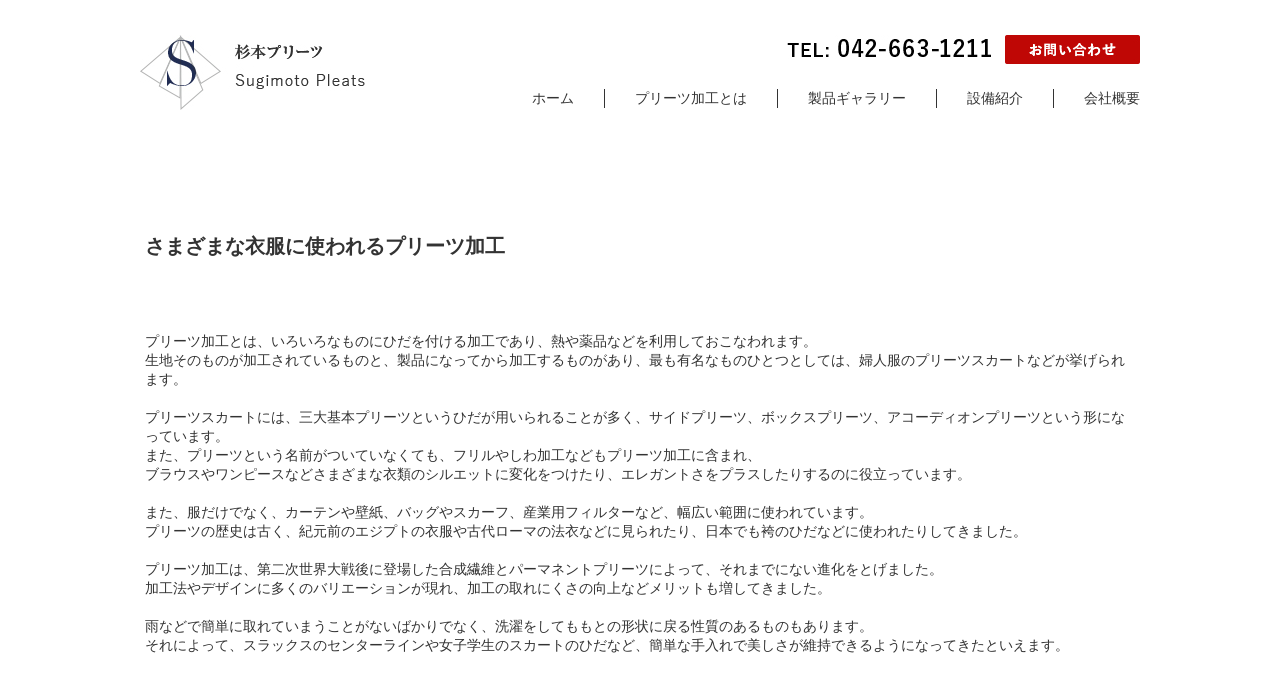

--- FILE ---
content_type: text/html; charset=UTF-8
request_url: https://www.sugimoto-p.co.jp/%E3%83%97%E3%83%AA%E3%83%BC%E3%83%84%E8%B1%86%E7%9F%A5%E8%AD%98/%E3%81%95%E3%81%BE%E3%81%96%E3%81%BE%E3%81%AA%E8%A1%A3%E6%9C%8D%E3%81%AB%E4%BD%BF%E3%82%8F%E3%82%8C%E3%82%8B%E3%83%97%E3%83%AA%E3%83%BC%E3%83%84%E5%8A%A0%E5%B7%A5/
body_size: 10001
content:
<!DOCTYPE html>
<html lang="ja-JP"><head>
    <meta charset="utf-8"/>
    <link rel="dns-prefetch preconnect" href="https://u.jimcdn.com/" crossorigin="anonymous"/>
<link rel="dns-prefetch preconnect" href="https://assets.jimstatic.com/" crossorigin="anonymous"/>
<link rel="dns-prefetch preconnect" href="https://image.jimcdn.com" crossorigin="anonymous"/>
<link rel="dns-prefetch preconnect" href="https://fonts.jimstatic.com" crossorigin="anonymous"/>
<meta http-equiv="X-UA-Compatible" content="IE=edge"/>
<meta name="description" content="さまざまな衣服に使われるプリーツ加工 | プリーツ加工のことなら株式会社杉本プリーツ | 株式会社杉本プリーツは1965年の創業以来、婦人服や子供服を中心にプリーツ加工を専門的に行っています。プリーツ加工でお悩みの方はまずお問い合わせください。"/>
<meta name="robots" content="index, follow, archive"/>
<meta property="st:section" content="さまざまな衣服に使われるプリーツ加工 | プリーツ加工のことなら株式会社杉本プリーツ | 株式会社杉本プリーツは1965年の創業以来、婦人服や子供服を中心にプリーツ加工を専門的に行っています。プリーツ加工でお悩みの方はまずお問い合わせください。"/>
<meta name="generator" content="Jimdo Creator"/>
<meta name="twitter:title" content="さまざまな衣服に使われるプリーツ加工"/>
<meta name="twitter:description" content="さまざまな衣服に使われるプリーツ加工 | プリーツ加工のことなら株式会社杉本プリーツ | 株式会社杉本プリーツは1965年の創業以来、婦人服や子供服を中心にプリーツ加工を専門的に行っています。プリーツ加工でお悩みの方はまずお問い合わせください。"/>
<meta name="twitter:card" content="summary_large_image"/>
<meta property="og:url" content="http://www.sugimoto-p.co.jp/プリーツ豆知識/さまざまな衣服に使われるプリーツ加工/"/>
<meta property="og:title" content="さまざまな衣服に使われるプリーツ加工"/>
<meta property="og:description" content="さまざまな衣服に使われるプリーツ加工 | プリーツ加工のことなら株式会社杉本プリーツ | 株式会社杉本プリーツは1965年の創業以来、婦人服や子供服を中心にプリーツ加工を専門的に行っています。プリーツ加工でお悩みの方はまずお問い合わせください。"/>
<meta property="og:type" content="website"/>
<meta property="og:locale" content="ja_JP"/>
<meta property="og:site_name" content="株式会社杉本プリーツ"/><title>さまざまな衣服に使われるプリーツ加工 - 株式会社杉本プリーツ</title>
<link rel="icon" type="image/png" href="[data-uri]"/>
    
<link rel="canonical" href="https://www.sugimoto-p.co.jp/プリーツ豆知識/さまざまな衣服に使われるプリーツ加工/"/>

        <script src="https://assets.jimstatic.com/ckies.js.13bd3404f4070b90ba54.js"></script>

        <script src="https://assets.jimstatic.com/cookieControl.js.52b6d9b9ffcbf249e5ad.js"></script>
    <script>window.CookieControlSet.setToOff();</script>

    <style>html,body{margin:0}.hidden{display:none}.n{padding:5px}#emotion-header{position:relative}#emotion-header-logo,#emotion-header-title{position:absolute}</style>

        <link href="https://u.jimcdn.com/cms/o/sccddcaaf222e1938/userlayout/css/main.css?t=1767346085" rel="stylesheet" type="text/css" id="jimdo_main_css"/>
    <link href="https://u.jimcdn.com/cms/o/sccddcaaf222e1938/userlayout/css/layout.css?t=1464268508" rel="stylesheet" type="text/css" id="jimdo_layout_css"/>
    <link href="https://u.jimcdn.com/cms/o/sccddcaaf222e1938/userlayout/css/font.css?t=1767346085" rel="stylesheet" type="text/css" id="jimdo_font_css"/>
<script>     /* <![CDATA[ */     /*!  loadCss [c]2014 @scottjehl, Filament Group, Inc.  Licensed MIT */     window.loadCSS = window.loadCss = function(e,n,t){var r,l=window.document,a=l.createElement("link");if(n)r=n;else{var i=(l.body||l.getElementsByTagName("head")[0]).childNodes;r=i[i.length-1]}var o=l.styleSheets;a.rel="stylesheet",a.href=e,a.media="only x",r.parentNode.insertBefore(a,n?r:r.nextSibling);var d=function(e){for(var n=a.href,t=o.length;t--;)if(o[t].href===n)return e.call(a);setTimeout(function(){d(e)})};return a.onloadcssdefined=d,d(function(){a.media=t||"all"}),a};     window.onloadCSS = function(n,o){n.onload=function(){n.onload=null,o&&o.call(n)},"isApplicationInstalled"in navigator&&"onloadcssdefined"in n&&n.onloadcssdefined(o)}     /* ]]> */ </script>     <script>
// <![CDATA[
onloadCSS(loadCss('https://assets.jimstatic.com/web_oldtemplate.css.ffc89c46bf32b8d63788cecb309031d3.css') , function() {
    this.id = 'jimdo_web_css';
});
// ]]>
</script>
<link href="https://assets.jimstatic.com/web_oldtemplate.css.ffc89c46bf32b8d63788cecb309031d3.css" rel="preload" as="style"/>
<noscript>
<link href="https://assets.jimstatic.com/web_oldtemplate.css.ffc89c46bf32b8d63788cecb309031d3.css" rel="stylesheet"/>
</noscript>
    <script>
    //<![CDATA[
        var jimdoData = {"isTestserver":false,"isLcJimdoCom":false,"isJimdoHelpCenter":false,"isProtectedPage":false,"cstok":"","cacheJsKey":"fc01a4f6100a0ee278e7c9c75fa67f66f0f106c0","cacheCssKey":"fc01a4f6100a0ee278e7c9c75fa67f66f0f106c0","cdnUrl":"https:\/\/assets.jimstatic.com\/","minUrl":"https:\/\/assets.jimstatic.com\/app\/cdn\/min\/file\/","authUrl":"https:\/\/a.jimdo.com\/","webPath":"https:\/\/www.sugimoto-p.co.jp\/","appUrl":"https:\/\/a.jimdo.com\/","cmsLanguage":"ja_JP","isFreePackage":false,"mobile":false,"isDevkitTemplateUsed":false,"isTemplateResponsive":false,"websiteId":"sccddcaaf222e1938","pageId":1186168761,"packageId":2,"shop":{"deliveryTimeTexts":{"1":"\u304a\u5c4a\u3051\u65e5\u6570\uff1a1~3\u65e5","2":"\u304a\u5c4a\u3051\u65e5\u6570\uff1a3~5\u65e5","3":"\u304a\u5c4a\u3051\u65e5\u6570\uff1a5~8\u65e5"},"checkoutButtonText":"\u8cfc\u5165","isReady":false,"currencyFormat":{"pattern":"\u00a4#,##0","convertedPattern":"$#,##0","symbols":{"GROUPING_SEPARATOR":",","DECIMAL_SEPARATOR":".","CURRENCY_SYMBOL":"\uffe5"}},"currencyLocale":"ja_JP"},"tr":{"gmap":{"searchNotFound":"\u5165\u529b\u3055\u308c\u305f\u4f4f\u6240\u306f\u5b58\u5728\u3057\u306a\u3044\u304b\u3001\u898b\u3064\u3051\u308b\u3053\u3068\u304c\u3067\u304d\u307e\u305b\u3093\u3067\u3057\u305f\u3002","routeNotFound":"\u30eb\u30fc\u30c8\u304c\u8a08\u7b97\u3067\u304d\u307e\u305b\u3093\u3067\u3057\u305f\u3002\u76ee\u7684\u5730\u304c\u9060\u3059\u304e\u308b\u304b\u660e\u78ba\u3067\u306f\u306a\u3044\u53ef\u80fd\u6027\u304c\u3042\u308a\u307e\u3059\u3002"},"shop":{"checkoutSubmit":{"next":"\u6b21\u3078","wait":"\u304a\u5f85\u3061\u304f\u3060\u3055\u3044"},"paypalError":"\u30a8\u30e9\u30fc\u304c\u767a\u751f\u3057\u307e\u3057\u305f\u3002\u518d\u5ea6\u304a\u8a66\u3057\u304f\u3060\u3055\u3044\u3002","cartBar":"\u30b7\u30e7\u30c3\u30d4\u30f3\u30b0\u30ab\u30fc\u30c8\u3092\u78ba\u8a8d","maintenance":"\u7533\u3057\u8a33\u3054\u3056\u3044\u307e\u305b\u3093\u3001\u30e1\u30f3\u30c6\u30ca\u30f3\u30b9\u4e2d\u306e\u305f\u3081\u4e00\u6642\u7684\u306b\u30b7\u30e7\u30c3\u30d7\u304c\u5229\u7528\u3067\u304d\u307e\u305b\u3093\u3002\u3054\u8ff7\u60d1\u3092\u304a\u304b\u3051\u3057\u7533\u3057\u8a33\u3054\u3056\u3044\u307e\u305b\u3093\u304c\u3001\u304a\u6642\u9593\u3092\u3042\u3051\u3066\u518d\u5ea6\u304a\u8a66\u3057\u304f\u3060\u3055\u3044\u3002","addToCartOverlay":{"productInsertedText":"\u30ab\u30fc\u30c8\u306b\u5546\u54c1\u304c\u8ffd\u52a0\u3055\u308c\u307e\u3057\u305f","continueShoppingText":"\u8cb7\u3044\u7269\u3092\u7d9a\u3051\u308b","reloadPageText":"\u66f4\u65b0"},"notReadyText":"\u3053\u3061\u3089\u306e\u30b7\u30e7\u30c3\u30d7\u306f\u73fe\u5728\u6e96\u5099\u4e2d\u306e\u305f\u3081\u3054\u5229\u7528\u3044\u305f\u3060\u3051\u307e\u305b\u3093\u3002\u30b7\u30e7\u30c3\u30d7\u30aa\u30fc\u30ca\u30fc\u306f\u4ee5\u4e0b\u3092\u3054\u78ba\u8a8d\u304f\u3060\u3055\u3044\u3002https:\/\/help.jimdo.com\/hc\/ja\/articles\/115005521583","numLeftText":"\u73fe\u5728\u3053\u306e\u5546\u54c1\u306f {:num} \u307e\u3067\u8cfc\u5165\u3067\u304d\u307e\u3059\u3002","oneLeftText":"\u3053\u306e\u5546\u54c1\u306e\u5728\u5eab\u306f\u6b8b\u308a1\u70b9\u3067\u3059"},"common":{"timeout":"\u30a8\u30e9\u30fc\u304c\u767a\u751f\u3044\u305f\u3057\u307e\u3057\u305f\u3002\u5f8c\u307b\u3069\u518d\u5b9f\u884c\u3057\u3066\u304f\u3060\u3055\u3044\u3002"},"form":{"badRequest":"\u30a8\u30e9\u30fc\u304c\u767a\u751f\u3057\u307e\u3057\u305f\u3002\u5f8c\u307b\u3069\u6539\u3081\u3066\u304a\u8a66\u3057\u304f\u3060\u3055\u3044\u3002"}},"jQuery":"jimdoGen002","isJimdoMobileApp":false,"bgConfig":{"id":17122361,"type":"color","color":"rgb(255, 255, 255)"},"bgFullscreen":null,"responsiveBreakpointLandscape":767,"responsiveBreakpointPortrait":480,"copyableHeadlineLinks":false,"tocGeneration":false,"googlemapsConsoleKey":false,"loggingForAnalytics":false,"loggingForPredefinedPages":false,"isFacebookPixelIdEnabled":false,"userAccountId":"b30779b2-b3b3-4ca1-99b3-88c41d13dbde","dmp":{"typesquareFontApiKey":"4L6CCYWjET8%3D","typesquareFontApiScriptUrl":"\/\/code.typesquare.com\/static\/4L6CCYWjET8%253D\/ts105.js","typesquareFontsAvailable":true}};
    // ]]>
</script>

     <script> (function(window) { 'use strict'; var regBuff = window.__regModuleBuffer = []; var regModuleBuffer = function() { var args = [].slice.call(arguments); regBuff.push(args); }; if (!window.regModule) { window.regModule = regModuleBuffer; } })(window); </script>
    <script src="https://assets.jimstatic.com/web.js.fd987a2f65f1eb8f3406.js" async="true"></script>
    <script src="https://assets.jimstatic.com/at.js.514efbaf25444fe4de92.js"></script>
        <script src="https://u.jimcdn.com/cms/o/sccddcaaf222e1938/userlayout/js/jquery-1-9-0-min.js?t=1460597537"></script>
                <script src="https://u.jimcdn.com/cms/o/sccddcaaf222e1938/userlayout/js/jquery-flexslider-min.js?t=1460597542"></script>
                <script src="https://u.jimcdn.com/cms/o/sccddcaaf222e1938/userlayout/js/jquery-magnific-popup.js?t=1460597547"></script>
                <script src="https://u.jimcdn.com/cms/o/sccddcaaf222e1938/userlayout/js/jquery-parallax-1-1-3.js?t=1460597553"></script>
                <script src="https://u.jimcdn.com/cms/o/sccddcaaf222e1938/userlayout/js/jquery-slimmenu-min.js?t=1460597558"></script>
        <link href="https://fonts.googleapis.com/css?family=Open+Sans:400,600,700,800&amp;subset=latin,cyrillic-ext" rel="stylesheet" type="text/css"/>
<meta name="viewport" content="width=device-width, initial-scale=1"/>
    
</head>

<body class="body cc-page cc-pagemode-default cc-content-parent" id="page-1186168761">

<div id="cc-inner" class="cc-content-parent"><script type="text/javascript">
//<![CDATA[
    jQuery.noConflict();  
(function($) {  
// Init 
$(document).ready(function() {
// Flex slider
  $('#flexslider').flexslider({
    animation: "slide",
    direction: "horizontal",
    animationLoop: true,
    randomize:false,
    slideshow: 1,
    slideshowSpeed: 7000,
    animationSpeed: 600,
    pauseOnHover: false,
    useCSS: false,
    smoothHeight: true,
    controlNav: false,
    directionNav: true,
    start: function ( slider ) {
        $( '.flexslider' ).removeClass( 'hs-loading' );
}
  }); 
 $('#fade-flexslider').flexslider({
    animation: "fade",
    controlNav: false
});
$(function(){
    var ua = navigator.userAgent;
    if(ua.indexOf('iPhone') > 0 && ua.indexOf('iPod') == -1 || ua.indexOf('Android') > 0 && ua.indexOf('Mobile') > 0 && ua.indexOf('SC-01C') == -1 && ua.indexOf('A1_07') == -1 ){
        $('.tel-link img').each(function(){
            var alt = $(this).attr('alt');
            $(this).wrap($('<a>').attr('href', 'tel:' + alt.replace(/-/g, '')));
        });
    }
});

// Magnific Popup plugin
     $('.popup-youtube, .popup-vimeo, .popup-gmaps').magnificPopup({
          disableOn: 200,
          type: 'iframe',
          mainClass: 'mfp-fade',
          removalDelay: 160,
          preloader: false,
          fixedContentPos: false
        });
$('.image-popup').magnificPopup({
          type: 'image',
          closeOnContentClick: true,
          mainClass: 'mfp-img-mobile',
          image: {
            verticalFit: true
          }       
        });
$('.popup-gallery').magnificPopup({
          delegate: 'a',
          type: 'image',
          tLoading: 'Loading image #%curr%...',
          mainClass: 'mfp-img-mobile',
          gallery: {
            enabled: true,
            navigateByImgClick: true,
            preload: [0,1] // Will preload 0 - before current, and 1 after the current image
          }
        });
$('.popup-modal').magnificPopup({
          type: 'inline',
          fixedContentPos: false,
          fixedBgPos: true,
          overflowY: 'auto',
          closeBtnInside: true,
          preloader: false,  
          midClick: true,
          removalDelay: 300,
          mainClass: 'my-mfp-zoom-in'
        });
// shopping cart
$('.sc-wrapper').hover(
        function () {
            $('.cc-sidecart-content,.cc-sidecart-footer').fadeIn();
        },
        function () {
            $('.cc-sidecart-content,.cc-sidecart-footer').fadeOut();
        }
    );
// slimmenu
$('ul.slimmenu').slimmenu({
    resizeWidth: '2000',
    collapserTitle: 'Select a page',
    animSpeed: 'fast',
    easingEffect: null,
    indentChildren: false,
    childrenIndenter: '&nbsp;'
});
// Parallax
        $('.bg-section,.bg-section2').parallax("100%", 0.1);
// toggles
        $('div.toggle > div.content').hide();
        $('div.toggle > a.switch.opened').next().show();

        $('div.toggle > a.switch').click(function() {
                $(this).toggleClass('opened').next().slideToggle('fast');
                return false;
        });
// tabs
        $('ul.tabs-nav > li:first-child').addClass('active');
        $('div.tab-content').hide();
        $('div.tab-content:first-child').show();
        
        $('ul.tabs-nav a').click(function() {
                var nav = $(this).parent().parent('ul.tabs-nav');
                if (!$(this).parent().hasClass('active')) {
                        $('> li', nav).removeClass('active');
                        $(this).parent().addClass('active');

                        var target = $(this).attr('href');
                        var container = $('div.tabs-container').has(target);
                        $('> .tab-content', container).hide();
                        $(target, container).fadeIn(); 
                }
                return false;
        });
// hs-matrix
 $('#fade-flexslider').appendTo($('.flex-holder'));
});
})(jQuery); 
//]]>  
</script>
<div id="hs-container" class="cc-content-parent">
    <!-- ************* header ************* -->

    <div id="hs-header">
        <div class="inner cc-clearover">
            <div class="header_1 cc-clearover">
                <div class="hs-left">
                    <div id="hs-logo">
                        <a href="/"><img src="https://u.jimcdn.com/cms/o/sccddcaaf222e1938/userlayout/img/sugi01.jpg?t=1460597215" alt="logo"/></a>
                    </div>
                    <!-- end logo -->
                </div>
                <!-- end hs-left -->

                <div class="hs-right">
                    <p class="h_tel">
                        <span class="tel-link"><img title="電話をかける" alt="042-663-1211" src="https://u.jimcdn.com/cms/o/sccddcaaf222e1938/userlayout/img/sugi02.jpg?t=1460597221"/></span>
                    </p>

                    <p class="h_contact">
                        <a href="http://sugimotokouhei.jimdo.com/%E3%81%8A%E5%95%8F%E3%81%84%E5%90%88%E3%82%8F%E3%81%9B/"><img src="https://u.jimcdn.com/cms/o/sccddcaaf222e1938/userlayout/img/sugi03.jpg?t=1460597225" alt="お問い合わせ"/></a>
                    </p>

                    <div id="top-nav" class="cc-clearover">
                        <!-- ************* select nav ************* -->

                        <div id="hs-top">
                            <div id="navaigation" class="inner cc-clearover">
                                <div id="navigation" class="cc-clearover">
                                    <div data-container="navigation"><div class="j-nav-variant-standard"><ul id="mainNav1" class="mainNav1"><li id="cc-nav-view-1175027061"><a href="/" class="level_1"><span>ホーム</span></a></li><li id="cc-nav-view-1180941061"><a href="/プリーツ加工とは/" class="level_1"><span>プリーツ加工とは</span></a></li><li id="cc-nav-view-1180941161"><a href="/製品ギャラリー/" class="level_1"><span>製品ギャラリー</span></a></li><li id="cc-nav-view-1180941261"><a href="/設備紹介/" class="level_1"><span>設備紹介</span></a></li><li id="cc-nav-view-1180941361"><a href="/会社概要/" class="level_1"><span>会社概要</span></a></li></ul></div></div>
                                </div>
                            </div>
                            <!-- end inner -->
                        </div>
                        <!-- end hs-top -->

                        <div class="c">
                        </div>

                        <div id="m-wrapper">
                            <ul class="slimmenu">
                                <li>
                                    <div data-container="navigation"><div class="j-nav-variant-nested"><ul class="cc-nav-level-0 j-nav-level-0"><li id="cc-nav-view-1175027061" class="jmd-nav__list-item-0"><a href="/" data-link-title="ホーム">ホーム</a></li><li id="cc-nav-view-1180941061" class="jmd-nav__list-item-0"><a href="/プリーツ加工とは/" data-link-title="プリーツ加工とは">プリーツ加工とは</a></li><li id="cc-nav-view-1180941161" class="jmd-nav__list-item-0"><a href="/製品ギャラリー/" data-link-title="製品ギャラリー">製品ギャラリー</a></li><li id="cc-nav-view-1180941261" class="jmd-nav__list-item-0"><a href="/設備紹介/" data-link-title="設備紹介">設備紹介</a></li><li id="cc-nav-view-1180941361" class="jmd-nav__list-item-0"><a href="/会社概要/" data-link-title="会社概要">会社概要</a></li></ul></div></div>
                                </li>
                            </ul>
                        </div>
                        <!-- end m-wrapper --><!-- ************* end select nav ************* -->

                        <div class="hs-menu">
                            <nav><div data-container="navigation"><div class="j-nav-variant-standard"></div></div></nav>
                        </div>
                        <!-- end hs-menu -->
                    </div>
                    <!-- end topnav -->
                </div>
                <!-- end right -->
            </div>
            <!-- end right -->
        </div>
        <!-- end inner -->
    </div>
    <!-- ************* end header ************* -->

    <div class="c">
    </div>
    <!-- Flexslider with fade effect -->

    <div class="flex-holder">
    </div>
    <!-- End Flexslider -->

    <div id="hs-main" class="cc-content-parent">
        <!-- ************* 3rd level breadcrumb/standard nav ************* -->

        <div id="hs-subnav">
            <div class="inner cc-clearover">
                <div data-container="navigation"><div class="j-nav-variant-standard"></div></div>
            </div>
            <!-- end inner -->
        </div>
        <!-- ************* end 3rd level standard nav ************* -->

        <div class="c">
        </div>
        <!-- ************* content ************* -->

        <div class="inner cc-content-parent">
            <div id="hs-content" class="cc-content-parent">
                <div class="hs-gutter cc-content-parent">
                    <div id="content_area" data-container="content"><div id="content_start"></div>
        
        <div id="cc-matrix-1526119461"><div id="cc-m-6480160161" class="j-module n j-spacing "><div class="cc-m-spacing-wrapper">

    <div class="cc-m-spacer" style="height: 50px;">
    
</div>

    </div>
</div><div id="cc-m-6480160261" class="j-module n j-text "><p>
    <span style="font-size: 20px; line-height: 32px;"><b>さまざまな衣服に使われるプリーツ加工</b></span>
</p></div><div id="cc-m-6480160361" class="j-module n j-spacing "><div class="cc-m-spacing-wrapper">

    <div class="cc-m-spacer" style="height: 50px;">
    
</div>

    </div>
</div><div id="cc-m-6480160461" class="j-module n j-text "><p>
    プリーツ加工とは、いろいろなものにひだを付ける加工であり、熱や薬品などを利用しておこなわれます。
</p>

<p>
    生地そのものが加工されているものと、製品になってから加工するものがあり、最も有名なものひとつとしては、婦人服のプリーツスカートなどが挙げられます。
</p>

<p>
     
</p>

<p>
    プリーツスカートには、三大基本プリーツというひだが用いられることが多く、サイドプリーツ、ボックスプリーツ、アコーディオンプリーツという形になっています。
</p>

<p>
    また、プリーツという名前がついていなくても、フリルやしわ加工などもプリーツ加工に含まれ、
</p>

<p>
    ブラウスやワンピースなどさまざまな衣類のシルエットに変化をつけたり、エレガントさをプラスしたりするのに役立っています。
</p>

<p>
     
</p>

<p>
    また、服だけでなく、カーテンや壁紙、バッグやスカーフ、産業用フィルターなど、幅広い範囲に使われています。
</p>

<p>
    プリーツの歴史は古く、紀元前のエジプトの衣服や古代ローマの法衣などに見られたり、日本でも袴のひだなどに使われたりしてきました。
</p>

<p>
     
</p>

<p>
    プリーツ加工は、第二次世界大戦後に登場した合成繊維とパーマネントプリーツによって、それまでにない進化をとげました。
</p>

<p>
    加工法やデザインに多くのバリエーションが現れ、加工の取れにくさの向上などメリットも増してきました。
</p>

<p>
     
</p>

<p>
    雨などで簡単に取れていまうことがないばかりでなく、洗濯をしてももとの形状に戻る性質のあるものもあります。
</p>

<p>
    それによって、スラックスのセンターラインや女子学生のスカートのひだなど、簡単な手入れで美しさが維持できるようになってきたといえます。
</p></div><div id="cc-m-6480160561" class="j-module n j-spacing "><div class="cc-m-spacing-wrapper">

    <div class="cc-m-spacer" style="height: 50px;">
    
</div>

    </div>
</div><div id="cc-m-6480160661" class="j-module n j-imageSubtitle "><figure class="cc-imagewrapper cc-m-image-align-3">
<a href="/お問い合わせ/"><img srcset="https://image.jimcdn.com/app/cms/image/transf/dimension=320x10000:format=jpg/path/sccddcaaf222e1938/image/i7537052ccf155176/version/1463889521/image.jpg 320w, https://image.jimcdn.com/app/cms/image/transf/dimension=640x10000:format=jpg/path/sccddcaaf222e1938/image/i7537052ccf155176/version/1463889521/image.jpg 640w, https://image.jimcdn.com/app/cms/image/transf/none/path/sccddcaaf222e1938/image/i7537052ccf155176/version/1463889521/image.jpg 648w" sizes="(min-width: 648px) 648px, 100vw" id="cc-m-imagesubtitle-image-6480160661" src="https://image.jimcdn.com/app/cms/image/transf/none/path/sccddcaaf222e1938/image/i7537052ccf155176/version/1463889521/image.jpg" alt="" class="" data-src-width="648" data-src-height="144" data-src="https://image.jimcdn.com/app/cms/image/transf/none/path/sccddcaaf222e1938/image/i7537052ccf155176/version/1463889521/image.jpg" data-image-id="4552834461"/></a>    

</figure>

<div class="cc-clear"></div>
<script id="cc-m-reg-6480160661">// <![CDATA[

    window.regModule("module_imageSubtitle", {"data":{"imageExists":true,"hyperlink":"\/app\/sccddcaaf222e1938\/p610732462cf5845f\/","hyperlink_target":"","hyperlinkAsString":"\u304a\u554f\u3044\u5408\u308f\u305b","pinterest":"0","id":6480160661,"widthEqualsContent":"0","resizeWidth":648,"resizeHeight":144},"id":6480160661});
// ]]>
</script></div><div id="cc-m-6480160761" class="j-module n j-spacing "><div class="cc-m-spacing-wrapper">

    <div class="cc-m-spacer" style="height: 50px;">
    
</div>

    </div>
</div></div>
        
        </div>
                </div>
                <!-- end gutter -->
            </div>
            <!-- ************* end content ************* -->
        </div>
        <!-- end  inner -->
    </div>
    <!-- end hs-main -->

    <div class="c">
    </div>
    <!-- ************* footer ************* -->

    <div id="hs-footer">
        <div class="inner">
            <div class="hs-gutter">
                <div class="hs-matrix">
                    <div data-container="sidebar"><div id="cc-matrix-1506243861"><div id="cc-m-6454577761" class="j-module n j-spacing "><div class="cc-m-spacing-wrapper">

    <div class="cc-m-spacer" style="height: 40px;">
    
</div>

    </div>
</div><div id="cc-m-6455263761" class="j-module n j-hgrid ">    <div class="cc-m-hgrid-column" style="width: 14.99%;">
        <div id="cc-matrix-1517846761"><div id="cc-m-6455264261" class="j-module n j-text "><p style="text-align: center;">
    <a href="/" title="ホーム">ホーム</a>
</p></div></div>    </div>
            <div class="cc-m-hgrid-separator" data-display="cms-only"><div></div></div>
        <div class="cc-m-hgrid-column" style="width: 14.99%;">
        <div id="cc-matrix-1517846961"><div id="cc-m-6455264861" class="j-module n j-text "><p style="text-align: center;">
    <a href="/プリーツ加工とは/" title="プリーツ加工とは">プリーツ加工とは</a>
</p></div></div>    </div>
            <div class="cc-m-hgrid-separator" data-display="cms-only"><div></div></div>
        <div class="cc-m-hgrid-column" style="width: 14.99%;">
        <div id="cc-matrix-1517847061"><div id="cc-m-6455265061" class="j-module n j-text "><p style="text-align: center;">
    <a href="/製品ギャラリー/" title="製品ギャラリー">製品ギャラリー</a>
</p></div></div>    </div>
            <div class="cc-m-hgrid-separator" data-display="cms-only"><div></div></div>
        <div class="cc-m-hgrid-column" style="width: 14.99%;">
        <div id="cc-matrix-1517847161"><div id="cc-m-6455265361" class="j-module n j-text "><p style="text-align: center;">
    <a href="/設備紹介/" title="設備紹介">設備紹介</a>
</p></div></div>    </div>
            <div class="cc-m-hgrid-separator" data-display="cms-only"><div></div></div>
        <div class="cc-m-hgrid-column" style="width: 14.99%;">
        <div id="cc-matrix-1517847261"><div id="cc-m-6455265461" class="j-module n j-text "><p style="text-align: center;">
    <a href="/会社概要/" title="会社概要">会社概要</a>
</p></div></div>    </div>
            <div class="cc-m-hgrid-separator" data-display="cms-only"><div></div></div>
        <div class="cc-m-hgrid-column last" style="width: 14.99%;">
        <div id="cc-matrix-1517846861"><div id="cc-m-6455265661" class="j-module n j-text "><p style="text-align: center;">
    <a href="/お問い合わせ/" title="お問い合わせ">お問い合わせ</a>
</p></div></div>    </div>
    
<div class="cc-m-hgrid-overlay" data-display="cms-only"></div>

<br class="cc-clear"/>

</div><div id="cc-m-6454579961" class="j-module n j-spacing "><div class="cc-m-spacing-wrapper">

    <div class="cc-m-spacer" style="height: 20px;">
    
</div>

    </div>
</div><div id="cc-m-6455270561" class="j-module n j-hgrid ">    <div class="cc-m-hgrid-column" style="width: 56.75%;">
        <div id="cc-matrix-1517847661"><div id="cc-m-6455270761" class="j-module n j-text "><p style="text-align: right;">
    【住所】〒193-0834　東京都八王子市東浅川町519
</p></div></div>    </div>
            <div class="cc-m-hgrid-separator" data-display="cms-only"><div></div></div>
        <div class="cc-m-hgrid-column last" style="width: 41.24%;">
        <div id="cc-matrix-1517847761"><div id="cc-m-6455271061" class="j-module n j-text "><p>
    【TEL】042-663-1211
</p></div></div>    </div>
    
<div class="cc-m-hgrid-overlay" data-display="cms-only"></div>

<br class="cc-clear"/>

</div><div id="cc-m-6454584261" class="j-module n j-spacing "><div class="cc-m-spacing-wrapper">

    <div class="cc-m-spacer" style="height: 20px;">
    
</div>

    </div>
</div><div id="cc-m-6454584461" class="j-module n j-text "><p style="text-align: center;">
    <span style="font-size: 12px;">Copyright(C)2016 杉本プリーツ.All rights reserved.【掲載記事・写真・イラストなどの無断複写・転載等を禁じます。】</span>
</p></div></div></div>
                </div>
            </div>
            <!-- end gutter -->
        </div>
        <!-- end inner -->
    </div>
    <!-- end footer -->

    <div id="hs-footer-btm">
        <div class="inner">
            <div class="gutter">
                <div id="contentfooter" data-container="footer">

    
    <div class="leftrow">
        <a href="/about/">概要</a> | <a href="//www.sugimoto-p.co.jp/j/privacy">プライバシーポリシー</a> | <a href="/sitemap/">サイトマップ</a>    </div>

    <div class="rightrow">
            <span class="loggedout">
        <a rel="nofollow" id="login" href="/login">ログイン</a>
    </span>

<span class="loggedin">
    <a rel="nofollow" id="logout" target="_top" href="https://cms.e.jimdo.com/app/cms/logout.php">
        ログアウト    </a>
    |
    <a rel="nofollow" id="edit" target="_top" href="https://a.jimdo.com/app/auth/signin/jumpcms/?page=1186168761">編集</a>
</span>
        </div>

    
</div>

            </div>
            <!-- end gutter -->
        </div>
        <!-- end inner -->
    </div>
    <!-- end footer-btm -->
</div>
<!-- end container --></div>
    <ul class="cc-FloatingButtonBarContainer cc-FloatingButtonBarContainer-right hidden">

                    <!-- scroll to top button -->
            <li class="cc-FloatingButtonBarContainer-button-scroll">
                <a href="javascript:void(0);" title="トップへ戻る">
                    <span>トップへ戻る</span>
                </a>
            </li>
            <script>// <![CDATA[

    window.regModule("common_scrolltotop", []);
// ]]>
</script>    </ul>
    <script type="text/javascript">
//<![CDATA[
addAutomatedTracking('creator.website', track_anon);
//]]>
</script>
    
<div id="loginbox" class="hidden">

    <div id="loginbox-header">

    <a class="cc-close" title="項目を閉じる" href="#">閉じる</a>

    <div class="c"></div>

</div>

<div id="loginbox-content">

        <div id="resendpw"></div>

        <div id="loginboxOuter"></div>
    </div>
</div>
<div id="loginbox-darklayer" class="hidden"></div>
<script>// <![CDATA[

    window.regModule("web_login", {"url":"https:\/\/www.sugimoto-p.co.jp\/","pageId":1186168761});
// ]]>
</script>




</body>
</html>


--- FILE ---
content_type: text/css; charset=UTF-8
request_url: https://u.jimcdn.com/cms/o/sccddcaaf222e1938/userlayout/css/layout.css?t=1464268508
body_size: 18753
content:
/* 
Theme Name: Alsten
Version: 1.0 ( January 2015 )
Description: Responsive Multilingual Jimdo theme with dropdown menu
Author: Serhiy Hembarevskyy
URI: http//www.hembarevskyy.com/
*/


/*-----------------------------------------------------------------------------------
    Includes the main custom elements:
                     1. Main
                     2. Layout
                     3. Custom Jimdo elements
                     4. Responsive Image slider
                     5. Magnific Popup plugin
                     6. Media Queries

    Custom theme colors:

                      1. Main Color (Red)                        #da2c2a; / color 1 /
                      2. Primary dark color                      #404040; / color 2 /
                      3. Secondary dark color                    #303030; / color 3 /
          
----------------------------------------------------------------------------------- */

/*  1. Typography
--------------------------------- */
body,p,table,td {} /* leave blank to use jimdo style tab */
body,p,td {line-height: 1.6}

/* Please remove the headings section in case you wanted to use Jimdo font library */ 
/* To change the below font, please don't forget to change the google library link in header as well */
#hs-container h1 {
    font-family: 'Open Sans', sans-serif; /* Web fonts */
	font-family: 游ゴシック体, 'Yu Gothic', YuGothic, 'ヒラギノ角ゴシック Pro', 'Hiragino Kaku Gothic Pro', メイリオ, Meiryo, Osaka, 'ＭＳ Ｐゴシック', 'MS PGothic', sans-serif;
    text-transform:uppercase;
}
#hs-container h2 {
    font-family: 'Open Sans', sans-serif; /* Web fonts */
	font-family: 游ゴシック体, 'Yu Gothic', YuGothic, 'ヒラギノ角ゴシック Pro', 'Hiragino Kaku Gothic Pro', メイリオ, Meiryo, Osaka, 'ＭＳ Ｐゴシック', 'MS PGothic', sans-serif;
    text-transform:uppercase;
}
#hs-container h3 {
    font-family: 'Open Sans', sans-serif; /* Web fonts */
	font-family: 游ゴシック体, 'Yu Gothic', YuGothic, 'ヒラギノ角ゴシック Pro', 'Hiragino Kaku Gothic Pro', メイリオ, Meiryo, Osaka, 'ＭＳ Ｐゴシック', 'MS PGothic', sans-serif;
    text-transform:uppercase;
}

#hs-footer h1,#hs-footer h2,#hs-footer h3 {
    font-family: 'Open Sans', sans-serif; /* Web fonts */
	font-family: 游ゴシック体, 'Yu Gothic', YuGothic, 'ヒラギノ角ゴシック Pro', 'Hiragino Kaku Gothic Pro', メイリオ, Meiryo, Osaka, 'ＭＳ Ｐゴシック', 'MS PGothic', sans-serif;
    color:#fff;
}

#hs-container h1.white,#hs-container h2.white,#hs-container h3.white#hs-container p.white,#hs-container td.white,#hs-container table.white {
    color:#fff;
}

/* custom line in footer */
#hs-footer div.hr {
    border-bottom-width:2px;
    height: 2px;
    border-bottom-width: 2px;
    border-color:#da2c2a; /* color 1 */
}

.hs-left {
    float:left;
    position:relative;
}

.hs-right {
    float:right;
    position:relative;
}

.hs-center {
    float:none;
    margin:0 auto;
    text-align:center;
}

.hs-iframe {
    overflow:hidden;
}

/* inline img icons */
.hs-inline {
    float:left;
    padding: 5px 15px 0 0;
    margin: 0;
}
.hs-inline img {
    display:inline;
    padding:0 0 0 5px;
}

.hs-inline img:hover,.hs-inline a img:hover {
    opacity: 0.7;
}

/* the width of content wrapper.If you change it, please don't forget to change the value in Media Queries tablet devices */
.inner {
    width: 1000px;
    margin: 0 auto;
    position:relative;
    padding:0 15px;
    background:#fff;
}

/* remove underline links */
.inner a:link,.inner a:visited {
    text-decoration: none;
}

#cc-inner,#cc-inner p,#cc-inner td,#cc-inner table{
    font-weight:300;
}

/*** grey area  ***/
.hs-fullwidth-grey{
    margin: 0 -500%;
    padding: 1.5em 500%;
    background: #f5f5f5;
    background-image:url(cubes.png);
    background-repeat:repeat;
}

/*** dark area ***/
.hs-fullwidth-dark{
    margin: 0 -500%;
    padding: 2.5em 500%;
    background-color: #404040; /* color 2 */
    background-image:url(cubes.png);
    background-repeat:repeat; 
}

/*** colored area ***/
.hs-fullwidth-colored{
    margin: 0 -500%;
    padding: 2.5em 500%;
    background: #efbd5c; /* color 1 */
    /*
background-image:url(cubes.png);
background-repeat:repeat;
    */
    background-size:contain;
}

/*** remove the default padding of 5px for specific elements ***/
#cc-m-8781477194 .n {
    padding:0;
}

/*** add white color for text in dark background area  ***/
.hs-fullwidth-dark,.hs-fullwidth-dark p,.hs-fullwidth-dark td,.hs-fullwidth-dark table,.hs-fullwidth-dark h1,.hs-fullwidth-dark h2,.hs-fullwidth-dark h3{
    color:#fff;
}


/*** add white color for text in colored background area  ***/
.hs-fullwidth-colored,.hs-fullwidth-colored p,.hs-fullwidth-colored td,.hs-fullwidth-colored table,.hs-fullwidth-colored h1,.hs-fullwidth-colored h2,.hs-fullwidth-colored h3{
    color:#fff;
}

/*** remove scrolling  ***/
#cc-inner {
    overflow:hidden;
}

/*** styling Jimdo  modules ***/
#hs-content .j-twitter{
    margin: 0 -500%;
    padding: 2.5em 500%;
    background: #f5f5f5;
    background-image:url(cubes.png);
    background-repeat:repeat;
}

#hs-content .j-textWithImage{
    margin: 0 -500%;
    padding: 2.5em 500%;
    background: #f5f5f5;
    background-image:url(cubes.png);
    background-repeat:repeat;
}

#hs-container .cc-m-hgrid-column .j-twitter,#hs-container .cc-m-hgrid-column .j-textWithImage{
    margin: 0;
    padding: 0;
    background: none;
    background-image:none;
    background-repeat:no-repeat;
}

/* fw images */
.bg-section {
    background: url(parallax2.jpg) 100% 0 no-repeat fixed;
    color: #fff;
    height: 200px;
    margin: 0 auto;
    overflow: hidden;
    width: 100%;
    margin: 0 -500%;
    padding: 1.5em 500%;
    background-size:contain;
}

.bg-section2 {
    background: url(parallax2.jpg) 100% 0 no-repeat fixed;
    color: #fff;
    height: 300px;
    margin: 0 auto;
    overflow: hidden;
    width: 100%;
    margin: 0 -500%;
    padding: 1.5em 500%;
    background-size:contain;
}

.bg-section3 {
    background: url(menbers.jpg) 100% 0 no-repeat fixed;
    color: #fff;
    height: 300px;
    margin: 0 auto;
    overflow: hidden;
    width: 100%;
    margin: 0 -500%;
    padding: 1.5em 500%;
    background-size:contain;
}

/* Hide Parallax image for iMac 2560x1440
@media only screen and (min-width: 1921px) and (max-width: 2560px) {
.bg-section {display:none;}
}
*/


/*  2. Layout
--------------------------------- */
.body {
    background: #fff;
    margin:0;
}

#hs-container {
    width: 100%;
    padding: 0;
    background:url() repeat-x fixed top left;
}

#hs-top {
    width: 100%;
    background: #fff;
    border-bottom:0px solid #ccc;
}

#hs-header {
    background: #fff;
    position:relative;
    width: 100%;
    margin: 0;
    padding: 35px 0;
}

#hs-logo {
    margin: 0;
    float: left;
    padding: 0px 0 ;/* change top padding to center your logo */
}
#logo h1 {
    margin: 0 !important;
    line-height: 1em !important;
    padding: 0 !important;
    font-size: 1.5em;
    font-weight: 700;
    color: #fff;
}

#description {
    float: left;
}

#description p {
    color: #000;
    font-size: 11px;
    padding: 5px 0;
    text-align: left;
}

#description a {
    text-decoration:none;
}

.sc-wrapper {
    position:absolute;
    right:-51px;
    height:39px;
    width:39px;
}

/* select nav wrapper */
#m-wrapper {
    display:none;
    height: 54px;
    margin:0;
    position:relative;
    padding:0px;
    cursor: pointer !important;
    font-size:1.1rem;
    border:none;
    -webkit-appearance: normal;
    -moz-appearance:normal;
    background:#212d53; 
}

#m-wrapper span {
    display: block;
    vertical-align: middle;
    padding:4px;
    color:#fff;
    font-size: 14px;
    text-transform:uppercase;
    z-index:999; 
}

/*** Jimdo nav panel in admin mode ***/
#cc-nav {
    margin-top:0px!important;
    z-index:3000030!important;
}

#lang-nav {
    float:left;
    height:40px;
    border-left:1px solid #ccc;
}

#top-nav {
    background: #1e2b38; /* color 3 */
    width: 100%;
    z-index:999;
}

#hs-subnav {
    background:#404040; /* color 2 */
    padding:0;
}

#hs-content {
    /*
float:left;
    */
    width: 100%;
    background:#fff;
}

#hs-footer {
    width: 100%;
    background:#8d9bc0; /* color 3 */
    color: #fff;
}

#hs-footer p,#hs-footer-btm,#hs-footer-btm p {
    color: #fff;
}

#hs-footer-btm div#contentfooter div.leftrow,#hs-footer-btm div#contentfooter div.rightrow {
    width: 100%;
    float: right;
    text-align: right;
}

#hs-footer div#contentfooter div.leftrow p {
    color: #F8A835;
}

#hs-footer .inline {
    display: none;
}

#hs-footer-btm {
    background: #7282ac; /* color 2 */
    padding: 15px 0;
}



/* cookies */
#cc-notification-gutter {
    height:auto!important;
    padding:8px 0!important;
}

#hs-footer-btm a {
    text-decoration: none;
	color:#fff;
}

#hs-footer-btm a:hover {
    color: #ccc;
    text-decoration: none;
}

#hs-footer-btm .inline {
    display: none;
}

/*** Gutter ***/
#hs-content .hs-gutter {
    padding: 20px 0px;
}

#hs-footer .hs-gutter {
    padding: 15px 0;
}

/*** Jimdo navigation ***/
ul.mainNav1,ul.mainNav2,ul.mainNav3 {
    padding: 0 !important;
    list-style: none;
    text-align: left;
    margin: 0;   
}

ul.mainNav1 li,ul.mainNav2 li,ul.mainNav3 li {
    margin: 0 !important;
    padding: 0;
    list-style: none;
    display: inline;
}

/*** 1st level lang nav ***/
#lang-nav ul.mainNav1 li a,#lang-nav ul.mainNav1 li a:link,#lang-nav ul.mainNav1 li a:active {
    position: relative;
    display: block;
    float: left;
    text-decoration: none !important;
    color: #333;
    font-size: 11px;
    margin: 0 !important;
    padding: 0;
    line-height:40px;
    font-family: 'Open Sans', sans-serif; /* Web fonts */
	font-family: 游ゴシック体, 'Yu Gothic', YuGothic, 'ヒラギノ角ゴシック Pro', 'Hiragino Kaku Gothic Pro', メイリオ, Meiryo, Osaka, 'ＭＳ Ｐゴシック', 'MS PGothic', sans-serif;
    text-transform: uppercase;
}

#lang-nav ul.mainNav1 li a span{
    padding: 0;
    margin: 0;
    display: block;
    padding:0 10px;
    border-right:1px solid #ccc;
}

#lang-nav ul.mainNav1 li a.current span,#lang-nav ul.mainNav1 li a.parent span,#lang-nav ul.mainNav1 li a:hover span,#lang-nav ul.mainNav1 li a.current:hover span,#lang-nav ul.mainNav1 li a.parent:hover span {
    color:#da2c2a; /* color 1 */
    -webkit-transition: all .3s ease;
    -moz-transition: all .3s ease;
    -ms-transition: all .3s ease;
    -o-transition: all .3s ease;
    transition: all .3s ease;
}

/*** 2nd level - standard menu ***/
.hs-menu ul.mainNav2 li a,.hs-menu ul.mainNav2 li a:link,.hs-menu ul.mainNav2 li a:active,.hs-menu ul.mainNav2 li a:visited {
    display: block;
    color: #fff;
    font-size: 14px;
    line-height:130%;
    font-family: 'Open Sans', sans-serif; /* Web fonts */
	font-family: 游ゴシック体, 'Yu Gothic', YuGothic, 'ヒラギノ角ゴシック Pro', 'Hiragino Kaku Gothic Pro', メイリオ, Meiryo, Osaka, 'ＭＳ Ｐゴシック', 'MS PGothic', sans-serif;
    text-transform:uppercase;
    margin: 0;
    padding: 25px 25px;
    text-decoration: none!important;
    -webkit-transition: all 200ms linear;
    -o-transition: all 200ms linear;
    -moz-transition: all 200ms linear;
}

.hs-menu ul.mainNav2 li a:hover,.hs-menu ul.mainNav2 li a.current,.hs-menu ul.mainNav2 li a.parent {
    background: #da2c2a; /* color 1 */
    color:#fff;
}


/*** 3rd level - standard nav ***/
#hs-subnav ul.mainNav3 li a,#hs-subnav ul.mainNav3 li a:link,#hs-subnav ul.mainNav3 li a:active,#hs-subnav ul.mainNav3 li a:hover,#hs-subnav ul.mainNav3 li a:visited {
    display: block;
    float: left;
    color:#888;
    text-decoration: none;
    font-family: 'Open Sans', sans-serif; /* Web fonts */
	font-family: 游ゴシック体, 'Yu Gothic', YuGothic, 'ヒラギノ角ゴシック Pro', 'Hiragino Kaku Gothic Pro', メイリオ, Meiryo, Osaka, 'ＭＳ Ｐゴシック', 'MS PGothic', sans-serif;
    text-transform:uppercase;
    font-size: 11px;
    margin: 0 !important; 
    padding:10px 12px; 
    -webkit-transition: all .3s ease;
    -moz-transition: all .3s ease;
    -ms-transition: all .3s ease;
    -o-transition: all .3s ease;
    transition: all .3s ease;
}

#hs-subnav ul.mainNav3 li a:hover,#hs-subnav ul.mainNav3 li a.current,#hs-subnav ul.mainNav3 li a.parent:hover,#hs-subnav ul.mainNav3 li a.parent {
    color: #fff;
    background:#555;
}

/*** hidden nav levels ***/
#lang-nav ul.mainNav2, 
.hs-menu ul.mainNav1.mainNav1 .level_1,
.hs-menu ul.mainNav3,
#hs-subnav ul.mainNav1 .level_1,
#hs-subnav ul.mainNav2 .level_2
{
    display: none;
} 

/*** dropdown menu ***/
.hs-menu,.hs-menu nav {
    float:left; 
}

.hs-menu nav ul {
    margin: 0;
    padding: 0;
    border:0;
    list-style:none;
    position: relative;
    display: block;
    z-index:203001;
}

.hs-menu nav ul li {
    display: inline-block;
    position: relative;
}

.hs-menu nav ul ul {
    display: none;
}

.hs-menu nav ul li:hover > ul {
    display: block;
}

.hs-menu nav ul li {
    float: left;
}

/* Main nav style */
.hs-menu nav ul li a:link,.hs-menu nav ul li a:visited {
    display: block;
    color: #333;
    font-size: 14px;
    line-height:130%;
    font-family: 'Open Sans', sans-serif; /* Web fonts */
	font-family: 游ゴシック体, 'Yu Gothic', YuGothic, 'ヒラギノ角ゴシック Pro', 'Hiragino Kaku Gothic Pro', メイリオ, Meiryo, Osaka, 'ＭＳ Ｐゴシック', 'MS PGothic', sans-serif;
    text-transform:uppercase;
    margin: 0;
    padding: 25px 25px;
    text-decoration: none!important;
    -webkit-transition: all 200ms linear;
    -o-transition: all 200ms linear;
    -moz-transition: all 200ms linear;
}

.hs-menu nav ul li.cc-nav-parent>a:link,.hs-menu nav  ul li.cc-nav-parent>a:visited,.hs-menu nav ul li.cc-nav-current>a:link,.hs-menu nav ul li.cc-nav-current>a:visited,
.hs-menu nav ul li a:link:hover,.hs-menu nav ul li a:link:active,.hs-menu nav ul li a:link:focus,.hs-menu nav ul li a:visited:hover,.hs-menu nav ul li a:visited:active,.hs-menu nav ul li a:visited:focus {
    background: #da2c2a; /* color 1 */
    color: #fff;
}

/* Sub-nav style */
.hs-menu nav ul ul {
    background:#f5f5f5;
    top: 100%;
    left:0;
    margin:0;
    color:#000;
    position: absolute;
}

.hs-menu nav ul ul li {
    float: none;
    position: relative;
}

.hs-menu nav ul ul li a:link,.hs-menu nav ul ul li a:visited {
    padding: 15px 20px;
    font-size:12px;
    color: #000;
    width:150px;
    -webkit-transition: all 200ms linear;
    -o-transition: all 200ms linear;
    -moz-transition: all 200ms linear;
}

.hs-menu nav ul ul li.cc-nav-parent>a:link,.hs-menu nav ul ul li.cc-nav-parent>a:visited,.hs-menu nav ul ul li.cc-nav-current>a:link,.hs-menu nav ul ul li.cc-nav-current>a:visited,
.hs-menu nav ul ul li a:link:hover,.hs-menu nav ul ul li a:link:active,.hs-menu nav ul ul li a:link:focus,.hs-menu nav ul ul li a:visited:hover,.hs-menu nav ul ul li a:visited:active,.hs-menu nav ul ul li a:visited:focus {
    background: #da2c2a; /* color 1 */
    color:#fff;
}

.hs-menu nav ul ul ul {
    position: absolute;
    left: 100%;
    top: 0;
}

.hs-menu nav {}

/* hidden menu links in admin mode */ 
li.cc-invisible {
    text-decoration:line-through;
}

/*** Jimdo breadcrumb menu ***/
.cc-indexpage #hs-subnav {
    display:none;
}

#hs-subnav ol {
    padding:0;
    margin: 0;
    list-style: none;
    display: inline;
}

#hs-subnav ol li {
    float:left;
    line-height:3.3em;
    color:#999;
    padding-left:.75em;
}	

#hs-subnav ol li a {
    background:url(arrow2.png) no-repeat right center;
    display:block;
    font-size:13px;
    font-family: 'Open Sans', sans-serif; /* Web fonts */
	font-family: 游ゴシック体, 'Yu Gothic', YuGothic, 'ヒラギノ角ゴシック Pro', 'Hiragino Kaku Gothic Pro', メイリオ, Meiryo, Osaka, 'ＭＳ Ｐゴシック', 'MS PGothic', sans-serif;
    padding:0 15px 0 0;
    color:#999;
    text-decoration:none;
}	

#hs-subnav ol li:only-child a { 
    display:none;
}

#hs-subnav ol li:last-child a { 
    background:none;
}

#hs-subnav ol li a:hover,
#hs-subnav ol li a.current,#hs-pagenav ol li.cc-nav-current.j-nav-current a {
    color:#fff;
    text-decoration:none;
}


/*** slimmenu - responsive nav ***/
.menu-collapser {
    display: none;
    vertical-align: middle;
    padding:16px;
    color:#fff;
    font-family: 'Open Sans', sans-serif; /* Web fonts */
	font-family: 游ゴシック体, 'Yu Gothic', YuGothic, 'ヒラギノ角ゴシック Pro', 'Hiragino Kaku Gothic Pro', メイリオ, Meiryo, Osaka, 'ＭＳ Ｐゴシック', 'MS PGothic', sans-serif;
    font-weight:400;
    font-size: 13px;
    text-transform:uppercase; 
}

.collapse-button {
    position:absolute;
    top:0;
    left:0;
    height:60px;
    cursor: pointer;

}

.collapse-button:hover,.collapse-button:focus {
    background-image: none;
    background-color: transparent;
    color: #fff;
}

ul.slimmenu {
    list-style-type: none;
    margin: 0;
    padding: 0;
    width: 100%;
    display:none;
}

ul.slimmenu li {
    position: relative;
    display: inline-block;
    background-color: #404040; /* color 2 */
}

ul.slimmenu>li {
    margin-right: -5px;
    border-left: 1px solid #999;
}

ul.slimmenu>li:first-child {
    border-left: 0;
}

ul.slimmenu>li:last-child {
    margin-right: 0;
}

ul.slimmenu li a {
    display: block;
    color: #fff;
    padding: 12px 64px 12px 16px;
    font-family: 'Open Sans', sans-serif; /* Web fonts */
	font-family: 游ゴシック体, 'Yu Gothic', YuGothic, 'ヒラギノ角ゴシック Pro', 'Hiragino Kaku Gothic Pro', メイリオ, Meiryo, Osaka, 'ＭＳ Ｐゴシック', 'MS PGothic', sans-serif;
    font-weight:400;
    font-size: 13px;
    text-transform: uppercase;
    text-decoration:none;
    transition: background-color .5s ease-out;
    -o-transition: background-color .5s ease-out;
    -moz-transition: background-color .5s ease-out;
    -webkit-transition: background-color .5s ease-out;
}

ul.slimmenu li a:hover {
    background-color: #229bff; /* color 1 */
    text-decoration: none;
}

ul.slimmenu li .sub-collapser {
    background: none repeat scroll 0 0 rgba(0,0,0,0.075);
    position: absolute;
    right: 0;
    top: 0;
    width: 48px;
    height: 100%;
    text-align: center;
    z-index: 999;
    cursor: pointer;
}

ul.slimmenu li .sub-collapser:before {
    content: '';
    display: inline-block;
    height: 100%;
    vertical-align: middle;
    margin-right: -.25em;
}

ul.slimmenu li .sub-collapser>i {
    display: inline-block;
    vertical-align: middle;
}

ul.slimmenu li .sub-collapser:nth-child(2){
    display:none!important;
}

ul.slimmenu li ul {
    margin: 0;
    padding: 0;
    list-style-type: none;
}

#hs-container .cc-spinner {
    z-index: 1;
}

ul.slimmenu li ul li {
    background-color: #404040; /* color 2 */
    position:relative;
    z-index: 100013;
}

ul.slimmenu li>ul {
    display: none;
    position: absolute;
    left: 0;
    top: 100%;
    z-index: 999;
    width: 100%;
}

ul.slimmenu li>ul>li ul {
    display: none;
    position: absolute;
    left: 100%;
    top: 0;
    z-index: 100023;
    width: 100%;
}

ul.slimmenu li>ul>li a {
    display: block;
    color: #fff;
    padding: 12px 64px 12px 26px;
    font-family: 'Open Sans', sans-serif; /* Web fonts */
	font-family: 游ゴシック体, 'Yu Gothic', YuGothic, 'ヒラギノ角ゴシック Pro', 'Hiragino Kaku Gothic Pro', メイリオ, Meiryo, Osaka, 'ＭＳ Ｐゴシック', 'MS PGothic', sans-serif;
    font-weight:400;
    font-size: 12px;
}

ul.slimmenu li>ul>li ul a {
    display: block;
    color: #fff;
    padding: 12px 64px 12px 46px;
    font-family: 'Open Sans', sans-serif; /* Web fonts */
	font-family: 游ゴシック体, 'Yu Gothic', YuGothic, 'ヒラギノ角ゴシック Pro', 'Hiragino Kaku Gothic Pro', メイリオ, Meiryo, Osaka, 'ＭＳ Ｐゴシック', 'MS PGothic', sans-serif;
    font-weight:400;
    font-size: 12px;
}
ul.slimmenu li>ul>li ul a:hover {
    background:#2599ff;
} 

ul.slimmenu.collapsed li {
    display: block;
    width: 100%;
    box-sizing: border-box;
    -moz-box-sizing: border-box;
    -webkit-box-sizing: border-box;
}

ul.slimmenu.collapsed li a {
    display: block;
    border-bottom: 1px solid rgba(0,0,0,0.075);
    box-sizing: border-box;
    -moz-box-sizing: border-box;
    -webkit-box-sizing: border-box;
}

ul.slimmenu.collapsed li .sub-collapser {
    height: 40px;
}

ul.slimmenu.collapsed li>ul {
    display: none;
    position: static;
}

/*  4. Responsive image slider
--------------------------------- */
/*
 * jQuery FlexSlider v2.0
 * http://www.woothemes.com/flexslider/
 *
 * Copyright 2012 WooThemes
 * Free to use under the GPLv2 license.
 * http://www.gnu.org/licenses/gpl-2.0.html
 *
 * Contributing author: Tyler Smith (@mbmufffin)
 */


/* Browser Resets */
.flex-container a:active,
.flexslider a:active,
.flex-container a:focus,
.flexslider a:focus  {outline: none;}
.slides,
.flex-control-nav,
.flex-direction-nav {margin: 0; padding: 0; list-style: none;} 

/* FlexSlider Necessary Styles
*********************************/ 
.flexslider {margin: 0; padding: 0;}
.flexslider .slides > li {display: none; -webkit-backface-visibility: hidden;} /* Hide the slides before the JS is loaded. Avoids image jumping */
.flexslider .slides img {width: 100%; display: block;}
.flex-pauseplay span {text-transform: capitalize;}

/* Clearfix for the .slides element */
.slides:after {content: "."; display: block; clear: both; visibility: hidden; line-height: 0; height: 0;} 
html[xmlns] .slides {display: block;} 
* html .slides {height: 1%;}

/* No JavaScript Fallback */
/* If you are not using another script, such as Modernizr, make sure you
 * include js that eliminates this class on page load */
.no-js .slides > li:first-child {display: block;}

/* FlexSlider Default Theme
*********************************/
.slides li {display: none;} /* fix delay */
.flexslider { margin: 0 auto 0px; position: relative; zoom: 1; }
.flex-viewport { max-height: 2000px; -webkit-transition: all 1s ease; -moz-transition: all 1s ease; transition: all 1s ease; }
.hs-loading .flex-viewport { max-height: 300px; }
.hs-loading {min-height: 300px; background: url(https://u.jimcdn.com/cms/o/sccddcaaf222e1938/userlayout/img/ajax-loader.gif?t=1460597442) no-repeat center center;}
.flexslider .slides {zoom: 1; margin: 0; }

/* Direction Nav */
.flex-direction-nav {*height: 0;}
.flex-direction-nav a {width: 30px; height: 30px; margin: -20px 0 0; display: block; background: #999 url(http://u.jimdo.com/www55/o/s7ab389aa1f7b6646/userlayout/img/bg-direction-nav.png) no-repeat 11px 7px; position: absolute; top: 45%; z-index: 10; cursor: pointer;width: 40px; height: 40px; text-indent: -9999px; opacity: 0; -webkit-transition: all .3s ease;}
.flex-direction-nav .flex-next { background-position: -36px 7px; right: 0px; }
.flex-direction-nav .flex-prev {left: 0px;}
.flexslider:hover .flex-next {opacity: 0.8; right: 5px; background-position: -36px 7px;}
.flexslider:hover .flex-prev {opacity: 0.8; left: 5px;}
.flexslider:hover .flex-next:hover, .flexslider:hover .flex-prev:hover {opacity: 1;}
.flex-direction-nav .flex-disabled {opacity: .3!important; filter:alpha(opacity=30); cursor: default;}

.flex-direction-nav .disabled { opacity: .3 !important; filter:alpha(opacity=30); cursor: default; }

/* Control Nav */
.flex-control-nav { z-index:5; width: 100%; position: absolute; bottom: -30px; text-align: center; }
.flex-control-nav li { margin: 0 3px; display: inline-block; zoom: 1; *display: inline; }
.flex-control-paging li a { width: 8px; height: 7px; display: block; background: #222; cursor: pointer; text-indent: -9999px; -webkit-border-radius: 100%; -moz-border-radius: 100%; -o-border-radius: 100%; border-radius: 100%; }
.flex-control-paging li a:hover { background: #ddd; }
.flex-control-paging li a.flex-active { background: #ddd; cursor: default; position: relative; }

.flex-caption{
    display:none;
    position: absolute;
    bottom: 20px;
    left: 20px;
    padding: 10px;
    background:#da2c2a; /* color 1 */
}

.flex-caption h1,
.flex-caption p{
    text-align: left;
    color:#fff;
    line-height:150%;
}

.flex-caption h1{
    font-size: 18px;
    text-transform:uppercase;
}

.flex-caption p{
}

/*** caption style in fullwidth slider ***/
.flex-holder .flex-caption{
    display:none;
    position:absolute;
    top: 50%;
    left: 0; 
    width: 100%;
    padding: 0px;
    background:none;
}

.flex-holder .flex-caption h1,.flex-holder .flex-caption p{
    text-align: center;
    color:#fff;
    padding-bottom:20px;
}

.flex-holder .flex-caption.dark h1,
.flex-holder .flex-caption.dark p{
    color:#000;
}

.flex-holder .flex-caption h1 span{
    background:#da2c2a; /* color 1 */
}

.flex-holder .flex-caption h1{
    font-size: 38px;
    text-transform:uppercase;
}

.flex-holder .flex-caption p{
}

.flex-caption p a{ border-bottom: 1px solid #fff; color: #fff;text-decoration:none; }

.flex-active-slide .flex-caption,#page-1636291694 .flex-active-slide .flex-caption{
    display: block;
}

@media screen and (max-width: 746px) {
    .flex-active-slide .flex-caption,#page-1636291694 .flex-active-slide .flex-caption { display: none; }
}

/*** Flex holder ***/
.flex-holder {
    width:100%;
    position:relative;
    padding:0;
}

/*** style for columns ***/
#hs-container .cc-m-hgrid-column .flex-direction-nav a { opacity:0.6;}


/*  5. Magnific Popup plugin
--------------------------------- */
.mfp-bg {
    top: 0;
    left: 0;
    width: 100%;
    height: 100%;
    z-index:203003;
    overflow: hidden;
    position: fixed;
    background: #0b0b0b;
    opacity: 0.8;
    filter: alpha(opacity=80);
}

.mfp-wrap {
    top: 0;
    left: 0;
    width: 100%;
    height: 100%;
    z-index:203004;
    position: fixed;
    outline: none !important;
    -webkit-backface-visibility: hidden;
}

.mfp-container {
    text-align: center;
    position: absolute;
    width: 100%;
    height: 100%;
    left: 0;
    top: 0;
    padding: 0 8px;
    -webkit-box-sizing: border-box;
    -moz-box-sizing: border-box;
    box-sizing: border-box;
}

.mfp-container:before {
    content: '';
    display: inline-block;
    height: 100%;
    vertical-align: middle;
}

.mfp-align-top .mfp-container:before {
    display: none;
}



.mfp-content {
    position: relative;
    display: inline-block;
    vertical-align: middle;
    margin: 0 auto;
    text-align: left;
    z-index:100045;
}

.mfp-inline-holder .mfp-content,.mfp-ajax-holder .mfp-content {
    width: 100%;
    cursor: auto;
}

.mfp-ajax-cur {
    cursor: progress;
}

.mfp-zoom-out-cur,.mfp-zoom-out-cur .mfp-image-holder .mfp-close {
    cursor: pointer;
}

.mfp-zoom {
    cursor: pointer;
}

.mfp-auto-cursor .mfp-content {
    cursor: auto;
}

.mfp-close,.mfp-arrow,.mfp-preloader,.mfp-counter {
    -webkit-user-select: none;
    -moz-user-select: none;
    -ms-user-select: none;
}

.mfp-loading.mfp-figure {
    display: none;
}

.mfp-hide {
    display: none !important;
}

.mfp-preloader {
    color: #ccc;
    position: absolute;
    top: 50%;
    width: auto;
    text-align: center;
    margin-top: -.8em;
    left: 8px;
    right: 8px;
    z-index:100044;
}

.mfp-preloader a {
    color: #ccc;
}

.mfp-preloader a:hover {
    color: #FFF;
}

.mfp-s-ready .mfp-preloader {
    display: none;
}

.mfp-s-error .mfp-content {
    display: none;
}

button.mfp-close,button.mfp-arrow {
    overflow: visible;
    cursor: pointer;
    background: transparent;
    border: 0;
    -webkit-appearance: none;
    display: block;
    outline: none;
    padding: 0;
    z-index: 1046;
    -webkit-box-shadow: none;
    box-shadow: none;
}

button::-moz-focus-inner {
    padding: 0;
    border: 0;
}

.mfp-close {
    width: 44px;
    height: 44px;
    line-height: 44px;
    position: absolute;
    right: 0;
    top: 0;
    text-decoration: none;
    text-align: center;
    opacity: 0.65;
    filter: alpha(opacity=65);
    padding: 0 0 18px 10px;
    color: #FFF;
    font-style: normal;
    font-size: 28px;
    font-family: Arial, Baskerville, monospace;
}

.mfp-close:hover,.mfp-close:focus {
    opacity: 1;
    filter: alpha(opacity=100);
}

.mfp-close:active {
    top: 1px;
}

.mfp-close-btn-in .mfp-close {
    color: #333;
}

.mfp-image-holder .mfp-close,.mfp-iframe-holder .mfp-close {
    color: #FFF;
    right: -6px;
    text-align: right;
    padding-right: 6px;
    width: 100%;
}

.mfp-counter {
    position: absolute;
    top: 0;
    right: 0;
    color: #ccc;
    font-size: 12px;
    line-height: 18px;
}

.mfp-arrow {
    position: absolute;
    opacity: 0.65;
    filter: alpha(opacity=65);
    margin: 0;
    top: 50%;
    margin-top: -55px;
    padding: 0;
    width: 90px;
    height: 110px;
    -webkit-tap-highlight-color: rgba(0,0,0,0);
}

.mfp-arrow:active {
    margin-top: -54px;
}

.mfp-arrow:hover,.mfp-arrow:focus {
    opacity: 1;
    filter: alpha(opacity=100);
}

.mfp-arrow:before,.mfp-arrow:after,.mfp-arrow .mfp-b,.mfp-arrow .mfp-a {
    content: '';
    display: block;
    width: 0;
    height: 0;
    position: absolute;
    left: 0;
    top: 0;
    margin-top: 35px;
    margin-left: 35px;
    border: medium inset transparent;
}

.mfp-arrow:after,.mfp-arrow .mfp-a {
    border-top-width: 13px;
    border-bottom-width: 13px;
    top: 8px;
}

.mfp-arrow:before,.mfp-arrow .mfp-b {
    border-top-width: 21px;
    border-bottom-width: 21px;
    opacity: 0.7;
}

.mfp-arrow-left {
    left: 0;
}

.mfp-arrow-left:after,.mfp-arrow-left .mfp-a {
    border-right: 17px solid #FFF;
    margin-left: 31px;
}

.mfp-arrow-left:before,.mfp-arrow-left .mfp-b {
    margin-left: 25px;
    border-right: 27px solid #3f3f3f;
}

.mfp-arrow-right {
    right: 0;
}

.mfp-arrow-right:after,.mfp-arrow-right .mfp-a {
    border-left: 17px solid #FFF;
    margin-left: 39px;
}

.mfp-arrow-right:before,.mfp-arrow-right .mfp-b {
    border-left: 27px solid #3f3f3f;
}

.mfp-iframe-holder {
    padding-top: 40px;
    padding-bottom: 40px;
}

.mfp-iframe-holder .mfp-content {
    line-height: 0;
    width: 100%;
    max-width: 900px;
}

.mfp-iframe-holder .mfp-close {
    top: -40px;
}

.mfp-iframe-scaler {
    width: 100%;
    height: 0;
    overflow: hidden;
    padding-top: 56.25%;
}

.mfp-iframe-scaler iframe {
    position: absolute;
    display: block;
    top: 0;
    left: 0;
    width: 100%;
    height: 100%;
    box-shadow: 0 0 8px rgba(0,0,0,0.6);
    background: #000;
}

/* Main image in popup */
img.mfp-img {
    width: auto;
    max-width: 100%;
    height: auto;
    display: block;
    line-height: 0;
    -webkit-box-sizing: border-box;
    -moz-box-sizing: border-box;
    box-sizing: border-box;
    padding: 40px 0;
    margin: 0 auto;
}

/* The shadow behind the image */
.mfp-figure {
    line-height: 0;
}

.mfp-figure:after {
    content: '';
    position: absolute;
    left: 0;
    top: 40px;
    bottom: 40px;
    display: block;
    right: 0;
    width: auto;
    height: auto;
    z-index: -1;
    box-shadow: 0 0 8px rgba(0,0,0,0.6);
    background: #444;
}

.mfp-figure small {
    color: #bdbdbd;
    display: block;
    font-size: 12px;
    line-height: 14px;
}

.mfp-figure figure {
    margin: 0;
}

.mfp-bottom-bar {
    margin-top: -36px;
    position: absolute;
    top: 100%;
    left: 0;
    width: 100%;
    cursor: auto;
}

.mfp-title {
    text-align: left;
    line-height: 18px;
    color: #f3f3f3;
    word-wrap: break-word;
    padding-right: 36px;
}

.mfp-image-holder .mfp-content {
    max-width: 100%;
}

.mfp-gallery .mfp-image-holder .mfp-figure {
    cursor: pointer;
}

@media screen and ( max-width:800px ) and ( Orientation：landscape ) , screen and ( max-height:300px) {
    /* Remove all paddings around the image on small screen
           */
    .mfp-img-mobile .mfp-image-holder {
        padding-left: 0;
        padding-right: 0;
    }

    .mfp-img-mobile img.mfp-img {
        padding: 0;
    }

    .mfp-img-mobile .mfp-figure:after {
        top: 0;
        bottom: 0;
    }

    .mfp-img-mobile .mfp-figure small {
        display: inline;
        margin-left: 5px;
    }

    .mfp-img-mobile .mfp-bottom-bar {
        background: rgba(0,0,0,0.6);
        bottom: 0;
        margin: 0;
        top: auto;
        padding: 3px 5px;
        position: fixed;
        -webkit-box-sizing: border-box;
        -moz-box-sizing: border-box;
        box-sizing: border-box;
    }

    .mfp-img-mobile .mfp-bottom-bar:empty {
        padding: 0;
    }

    .mfp-img-mobile .mfp-counter {
        right: 5px;
        top: 3px;
    }

    .mfp-img-mobile .mfp-close {
        top: 0;
        right: 0;
        width: 35px;
        height: 35px;
        line-height: 35px;
        background: rgba(0,0,0,0.6);
        position: fixed;
        text-align: center;
        padding: 0;
    }

}

@media all and (max-width:900px) {
    .mfp-arrow {
        -webkit-transform: scale(0.75);
        transform: scale(0.75);
    }

    .mfp-arrow-left {
        -webkit-transform-origin: 0;
        transform-origin: 0;
    }

    .mfp-arrow-right {
        -webkit-transform-origin: 100%;
        transform-origin: 100%;
    }

    .mfp-container {
        padding-left: 6px;
        padding-right: 6px;
    }

}

.mfp-ie7 .mfp-img {
    padding: 0;
}

.mfp-ie7 .mfp-bottom-bar {
    width: 600px;
    left: 50%;
    margin-left: -300px;
    margin-top: 5px;
    padding-bottom: 5px;
}

.mfp-ie7 .mfp-container {
    padding: 0;
}

.mfp-ie7 .mfp-content {
    padding-top: 44px;
}

.mfp-ie7 .mfp-close {
    top: 0;
    right: 0;
    padding-top: 0;
}

/* Simple fade transition */
.mfp-fade.mfp-bg {
    opacity: 0;
    -webkit-transition: all .15s ease-out;
    -moz-transition: all .15s ease-out;
    transition: all .15s ease-out;
}

.mfp-fade.mfp-bg.mfp-ready {
    opacity: 0.8;
}

.mfp-fade.mfp-bg.mfp-removing {
    opacity: 0;
}

.mfp-fade.mfp-wrap .mfp-content {
    opacity: 0;
    -webkit-transition: all .15s ease-out;
    -moz-transition: all .15s ease-out;
    transition: all .15s ease-out;
}

.mfp-fade.mfp-wrap.mfp-ready .mfp-content {
    opacity: 1;
}

.mfp-fade.mfp-wrap.mfp-removing .mfp-content {
    opacity: 0;
}

/*** advanced package elements ***/

/* Styles for dialog window */
#hs-dialog,#hs-dialog2,#hs-dialog3 {
    background:#fff;
    padding:20px 30px;
    text-align:left;
    max-width:400px;
    margin:40px auto;
    position:relative
}

/* Fade-zoom animation for first dialog */
/* start state */
.my-mfp-zoom-in .zoom-anim-dialog {
    opacity:0;
    -webkit-transition:all .2s ease-in-out;
    -moz-transition:all .2s ease-in-out;
    -o-transition:all .2s ease-in-out;
    transition:all .2s ease-in-out;
    -webkit-transform:scale(0.8);
    -moz-transform:scale(0.8);
    -ms-transform:scale(0.8);
    -o-transform:scale(0.8);
    transform:scale(0.8)
}

/* animate in */
.my-mfp-zoom-in.mfp-ready .zoom-anim-dialog {
    opacity:1;
    -webkit-transform:scale(1);
    -moz-transform:scale(1);
    -ms-transform:scale(1);
    -o-transform:scale(1);
    transform:scale(1)
}

/* animate out */
.my-mfp-zoom-in.mfp-removing .zoom-anim-dialog {
    -webkit-transform:scale(0.8);
    -moz-transform:scale(0.8);
    -ms-transform:scale(0.8);
    -o-transform:scale(0.8);
    transform:scale(0.8);
    opacity:0
}

/* Dark overlay, start state */
.my-mfp-zoom-in.mfp-bg {
    opacity:.001;
    /* Chrome opacity transition bug */
    -webkit-transition:opacity .3s ease-out;
    -moz-transition:opacity .3s ease-out;
    -o-transition:opacity .3s ease-out;
    transition:opacity .3s ease-out
}

/* animate in */
.my-mfp-zoom-in.mfp-ready.mfp-bg {
    opacity:.8
}

/* animate out */
.my-mfp-zoom-in.mfp-removing.mfp-bg {
    opacity:0
}

.image-popup img,.popup-youtube img,.popup-vimeo img,.popup-gmaps img,.popup-modal img{
    width:100%;
    height:auto;
}

.popup-gallery:after {
    content: "";
    display: table;
    clear: both;
}

.popup-gallery img {
    width:90px;
    height:90px;
    display:block;
    float:left;
    background:#e5e8ea;
    padding:2px;
    margin:5px 5px 0 0;
    -webkit-transition: all .3s ease;
    -moz-transition: all .3s ease;
    -ms-transition: all .3s ease;
    -o-transition: all .3s ease;
    transition: all .3s ease;
}

.popup-gallery img:hover {
    background: #da2c2a; /* color 1 */
}


/*  6.Custom Jimdo elements
--------------------------------- */

/*** content area form ***/
#hs-container .cc-checkout-user-note-form textarea,#hs-container #cc-checkout-billing-address-form input[type="text"],#hs-container #cc-checkout-shipping-address-form input[type="text"],#hs-container .commententry textarea,#hs-container .commententry input[type="text"],#hs-container .j-formnew .cc-m-form-view-sortable input[type='text'],#hs-container .j-formnew .cc-m-form-view-sortable input[type='email'],#hs-container .j-formnew .cc-m-form-view-sortable textarea, #hs-container .j-newsletterbox input[type='email'],.cc-pagemode-overlay
#hs-container #password,#hs-container .newsletterbox input.newsletterInput {
    background-color: #f5f5f5;
    margin-bottom: 7px;
    color: #000;
    border: 1px solid #ededed;
    padding: 10px 0;
    outline: none;
    width:99%!important;
}

/*** footer area forms ***/
#hs-footer .cc-checkout-user-note-form textarea,#hs-footer #cc-checkout-billing-address-form input[type="text"],#hs-footer #cc-checkout-shipping-address-form input[type="text"],#hs-footer .commententry textarea,#hs-footer .commententry input[type="text"],#hs-footer .j-formnew .cc-m-form-view-sortable input[type='text'],#hs-footer .j-formnew .cc-m-form-view-sortable input[type='email'],#hs-footer .j-formnew .cc-m-form-view-sortable textarea, #hs-footer .j-newsletterbox input[type='email'],.cc-pagemode-overlay
#hs-footer #password,#hs-footer .newsletterbox input.newsletterInput {
    background: none;
    background-color: #404040; /* color 2 */
    margin-bottom: 5px;
    color: #ccc;
    border: none;
    padding: 10px 0;
    outline: none;
    width:99%!important;
}

/* input button */
#hs-container .j-product .cc-shop-product-desc .cc-shop-addtocard,#hs-container #cc-sidecart .cc-sidecart-footer .cc-sidecart-checkout,#hs-container #cc-checkout-wrapper #cc-checkout-gutter .cc-checkout-btn,#hs-container .j-blogarticle .blogreadmore:link,#hs-container .j-blogarticle .blogreadmore:visited,#hs-container .j-blogarticle .comment:link,#hs-container .j-blogarticle .comment:visited,#hs-container .post .blogreadmore:link,#hs-container .post .blogreadmore:visited,#hs-container .post .comment:link,#hs-container .post .comment:visited,#hs-container .commententry input[type="submit"],#hs-container .j-formnew input[type='submit'],#hs-container .j-downloadDocument .cc-m-download-link,#hs-container .j-newsletterbox input[type='submit'],.cc-pagemode-overlay #hs-container input[type="submit"].submitUser,#hs-container .j-rss br+a[target="_blank"],.hs-button,
#hs-footer .j-product .cc-shop-product-desc .cc-shop-addtocard,#hs-footer #cc-sidecart .cc-sidecart-footer .cc-sidecart-checkout,#hs-footer #cc-checkout-wrapper #cc-checkout-gutter .cc-checkout-btn,#hs-footer .j-blogarticle .blogreadmore:link,#hs-footer .j-blogarticle .blogreadmore:visited,#hs-footer .j-blogarticle .comment:link,#hs-footer .j-blogarticle .comment:visited,#hs-footer .post .blogreadmore:link,#hs-footer .post .blogreadmore:visited,#hs-footer .post .comment:link,#hs-footer .post .comment:visited,#hs-footer .commententry input[type="submit"],#hs-footer .j-formnew input[type='submit'],#hs-footer .j-downloadDocument .cc-m-download-link,#hs-footer .j-newsletterbox input[type='submit'],.cc-pagemode-overlay #hs-footer input[type="submit"].submitUser,#hs-footer .j-rss br+a[target="_blank"]{
    background: #da2c2a; /* color 1 */
    text-decoration: none;
    float: left;
    cursor:pointer;
    font-family: 'Open Sans', sans-serif; /* Web fonts */
	font-family: 游ゴシック体, 'Yu Gothic', YuGothic, 'ヒラギノ角ゴシック Pro', 'Hiragino Kaku Gothic Pro', メイリオ, Meiryo, Osaka, 'ＭＳ Ｐゴシック', 'MS PGothic', sans-serif;
    text-transform: uppercase;
    margin: 0;
    color: #fff!important;
    height: auto;
    border:none;
    padding: 15px 45px;
    -webkit-box-shadow: 0 -2px 0 rgba(0, 0, 0, 0.1) inset;
    -moz-box-shadow: 0 -2px 0 rgba(0, 0, 0, 0.1) inset;
    box-shadow: 0 -2px 0 rgba(0, 0, 0, 0.1) inset;
    -webkit-transition: all .3s ease;
    -moz-transition: all .3s ease;
    -ms-transition: all .3s ease;
    -o-transition: all .3s ease;
    transition: all .3s ease;
}

#hs-container .j-product .cc-shop-product-desc .cc-shop-addtocard:hover,#hs-container #cc-sidecart .cc-sidecart-footer .cc-sidecart-checkout:hover,#hs-container #cc-checkout-wrapper #cc-checkout-gutter .cc-checkout-btn:hover,#hs-container .j-blogarticle .blogreadmore:hover:link,#hs-container .j-blogarticle .blogreadmore:hover:visited,#hs-container .j-blogarticle .comment:hover:link,#hs-container .j-blogarticle .comment:hover:visited,#hs-container .post .blogreadmore:hover:link,#hs-container .post .blogreadmore:hover:visited,#hs-container .post .comment:hover:link,#hs-container .post .comment:hover:visited,#hs-container .commententry input[type="submit"]:hover,#hs-container .j-formnew input[type='submit']:hover,#hs-container .j-downloadDocument .cc-m-download-link:hover,#hs-container .j-newsletterbox input[type='submit']:hover,#hs-container .cc-pagemode-overlay input[type="submit"].submitUser:hover,#hs-container .j-rss br + a[target="_blank"]:hover,#hs-container .j-product .cc-shop-product-desc .cc-shop-addtocard:active,#hs-container #cc-sidecart .cc-sidecart-footer .cc-sidecart-checkout:active,#hs-container #cc-checkout-wrapper #cc-checkout-gutter .cc-checkout-btn:active,#hs-container .j-blogarticle .blogreadmore:active:link,#hs-container .j-blogarticle .blogreadmore:active:visited,#hs-container .j-blogarticle .comment:active:link,#hs-container .j-blogarticle .comment:active:visited,#hs-container .post .blogreadmore:active:link,#hs-container .post .blogreadmore:active:visited,#hs-container .post .comment:active:link,#hs-container .post .comment:active:visited,#hs-container .commententry input[type="submit"]:active,#hs-container .j-formnew input[type='submit']:active,#hs-container .j-downloadDocument .cc-m-download-link:active,#hs-container .j-newsletterbox input[type='submit']:active,#hs-container .cc-pagemode-overlay input[type="submit"].submitUser:active,#hs-container .j-rss br + a[target="_blank"]:active,#hs-container .j-product .cc-shop-product-desc .cc-shop-addtocard:focus,#hs-container #cc-sidecart .cc-sidecart-footer .cc-sidecart-checkout:focus,#hs-container #cc-checkout-wrapper #cc-checkout-gutter .cc-checkout-btn:focus,#hs-container .j-blogarticle .blogreadmore:focus:link,#hs-container .j-blogarticle .blogreadmore:focus:visited,#hs-container .j-blogarticle .comment:focus:link,#hs-container .j-blogarticle .comment:focus:visited,#hs-container .post .blogreadmore:focus:link,#hs-container .post .blogreadmore:focus:visited,.post .comment:focus:link,#hs-container .post .comment:focus:visited,#hs-container .commententry input[type="submit"]:focus,#hs-container .j-formnew input[type='submit']:focus,#hs-container .j-downloadDocument .cc-m-download-link:focus,#hs-container .j-newsletterbox input[type='submit']:focus,#hs-container .cc-pagemode-overlay input[type="submit"].submitUser:focus,#hs-container .j-rss br+a[target="_blank"]:focus,#hs-container .hs-button:hover,#btm-container .hs-button:hover,
#hs-footer .j-product .cc-shop-product-desc .cc-shop-addtocard:hover,#hs-footer #cc-sidecart .cc-sidecart-footer .cc-sidecart-checkout:hover,#hs-footer #cc-checkout-wrapper #cc-checkout-gutter .cc-checkout-btn:hover,#hs-footer .j-blogarticle .blogreadmore:hover:link,#hs-footer .j-blogarticle .blogreadmore:hover:visited,#hs-footer .j-blogarticle .comment:hover:link,#hs-footer .j-blogarticle .comment:hover:visited,#hs-footer .post .blogreadmore:hover:link,#hs-footer .post .blogreadmore:hover:visited,#hs-footer .post .comment:hover:link,#hs-footer .post .comment:hover:visited,#hs-footer .commententry input[type="submit"]:hover,#hs-footer .j-formnew input[type='submit']:hover,#hs-footer .j-downloadDocument .cc-m-download-link:hover,#hs-footer .j-newsletterbox input[type='submit']:hover,#hs-footer .cc-pagemode-overlay input[type="submit"].submitUser:hover,#hs-footer .j-rss br + a[target="_blank"]:hover,#hs-footer .j-product .cc-shop-product-desc .cc-shop-addtocard:active,#hs-footer #cc-sidecart .cc-sidecart-footer .cc-sidecart-checkout:active,#hs-footer #cc-checkout-wrapper #cc-checkout-gutter .cc-checkout-btn:active,#hs-footer .j-blogarticle .blogreadmore:active:link,#hs-footer .j-blogarticle .blogreadmore:active:visited,#hs-footer .j-blogarticle .comment:active:link,#hs-footer .j-blogarticle .comment:active:visited,#hs-footer .post .blogreadmore:active:link,#hs-footer .post .blogreadmore:active:visited,#hs-footer .post .comment:active:link,#hs-footer .post .comment:active:visited,#hs-footer .commententry input[type="submit"]:active,#hs-footer .j-formnew input[type='submit']:active,#hs-footer .j-downloadDocument .cc-m-download-link:active,#hs-footer .j-newsletterbox input[type='submit']:active,#hs-footer .cc-pagemode-overlay input[type="submit"].submitUser:active,#hs-footer .j-rss br + a[target="_blank"]:active,#hs-footer .j-product .cc-shop-product-desc .cc-shop-addtocard:focus,#hs-footer #cc-sidecart .cc-sidecart-footer .cc-sidecart-checkout:focus,#hs-footer #cc-checkout-wrapper #cc-checkout-gutter .cc-checkout-btn:focus,#hs-footer .j-blogarticle .blogreadmore:focus:link,#hs-footer .j-blogarticle .blogreadmore:focus:visited,#hs-footer .j-blogarticle .comment:focus:link,#hs-footer .j-blogarticle .comment:focus:visited,#hs-footer .post .blogreadmore:focus:link,#hs-footer .post .blogreadmore:focus:visited,.post .comment:focus:link,#hs-footer .post .comment:focus:visited,#hs-footer .commententry input[type="submit"]:focus,#hs-footer .j-formnew input[type='submit']:focus,#hs-footer .j-downloadDocument .cc-m-download-link:focus,#hs-footer .j-newsletterbox input[type='submit']:focus,#hs-footer .cc-pagemode-overlay input[type="submit"].submitUser:focus,#hs-footer .j-rss br+a[target="_blank"]:focus,#hs-footer .hs-button:hover {
    border:none;
    background:#222;
    color:#fff;
}

.cc-pagemode-overlay #hs-container input[type="submit"].submitUser,.cc-pagemode-overlay #hs-container input[type="submit"].submitUser:hover {
    color:#fff!important;
}

.cc-pagemode-overlay #hs-container input[type="submit"].submitUser {
    margin-bottom:50px;
}

/* rss button */
#hs-container .j-rss br+a[target="_blank"],#hs-footer .j-rss br+a[target="_blank"] {
    background: #da2c2a; /* color 1 */
    border:none;
    cursor:pointer;
    text-decoration: none;
    float: left;
    margin: 0;
    color: #fff;
    height: auto;
    padding: 10px 10px;
    text-transform: uppercase;
    -webkit-box-shadow: 0 -2px 0 rgba(0, 0, 0, 0.1) inset;
    -moz-box-shadow: 0 -2px 0 rgba(0, 0, 0, 0.1) inset;
    box-shadow: 0 -2px 0 rgba(0, 0, 0, 0.1) inset;
    -webkit-transition: all .3s ease;
    -moz-transition: all .3s ease;
    -ms-transition: all .3s ease;
    -o-transition: all .3s ease;
    transition: all .3s ease;
}

/* homepage slider button */
/*** buttons ***/
a.readmore {
    border:1px solid #fff;
    text-decoration: none!important;
    float: none;
    display:block-inline;
    margin:15px 5px;
    cursor:pointer;
    text-transform:uppercase;
    color: #fff!important;
    text-align:center;
    width:100px;
    padding: 15px 35px;
    -webkit-transition: all .3s ease;
    -moz-transition: all .3s ease;
    -ms-transition: all .3s ease;
    -o-transition: all .3s ease;
    transition: all .3s ease;
}

a.readmore.dark {
    background:#111;
    border:1px solid #111;
}

a.readmore:hover{
    background:#222;
    border:1px solid transparent;
}

a.readmore.dark:hover{
    background:#333;
    border:1px solid #333;
}

/* spinner */
#hs-container .j-formnew .cc-m-form-view-sortable input.cc-spinner-input,
#hs-footer .j-formnew .cc-m-form-view-sortable input.cc-spinner-input {
    padding:0;
    margin:0;
    background:none;
    margin-bottom: 0px;
    -webkit-box-shadow: none;
    -moz-box-shadow: none;
    box-shadow: none;
}

/*** form note ***/
#hs-content .cc-m-form-note,#hs-footer .cc-m-form-note{
    padding: 3px 0 3px 20px;
    margin-top: 10px;
    font-size:11px;
}

#hs-content .cc-m-form-note {
    border-top: 1px solid #ccc;
}

#hs-footer .cc-m-form-note {
    border-top: 1px solid #404040; /* color 2 */
}

.cc-pagemode-overlay #hs-container input.submitUser {
    margin-bottom:50px;
}

#hs-sidebar input.newsletterInput,#hs-footer input.newsletterInput {
    width:100%;
    overflow:hidden;
    margin-bottom:7px;
}

/*** newsletter style ***/
#hs-container input.newsletterInput,#btm-container input.newsletterInput,#hs-footer input.newsletterInput {
    width:100%;
    margin-bottom:15px;
}

/* hiding newsletter title */
#hs-content #newsHeader,#hs-content strong.newslettertitel,#btm-container #newsHeader,#btm-container strong.newslettertitel,#hs-footer #newsHeader,#hs-footer strong.newslettertitel {
    display: none;
}

/* note of newsletter in german language */
#hs-sidebar-right div.newsletterbox div.newsletterbox-advice,#hs-footer div.newsletterbox div.newsletterbox-advice {
    margin: 40px 0 10px 0;
    font-size: 90%;
    font-style: normal;
}

#hs-container p.newsletterbox-advice,#hs-footer p.newsletterbox-advice {
    margin: 50px 0 10px 0;
    font-size: 90%;
    font-style: normal;
}

#hs-footer input.newsletterInput {
    margin: 5px 0;
    padding:10px 0;
    width:100%;
}

.inner dt#mandFields-label {
    margin-top: 45px;
}

/*** button in login page ***/
#hs-container input#senden,#hs-container button.onpagelogin-button {
    margin: 0px !important;
    border: 1px solid #A9A9A9;
    padding: 5px 14px !important;
    background: #E1E1E1;
    border-radius: 3px 3px 3px 3px;
    box-shadow: 0 1px 1px 0 #FFF inset;
    color: #383838 !important;
    cursor: pointer;
    float: right !important;
    font-size: 12px !important;
    line-height: 20px !important;
    text-decoration: none !important;
    text-shadow: 1px 1px 0 #FFF;

}

/*** responsive video ***/
#hs-container .cc-m-video-wrapper {width: 100%!important;}


/*** blog styles ***/

/* custom blog icon style3 */
#hs-container div.datetime.dt-style3 {
    width: auto;
    height: auto;
    margin: 0 0 10px 10px;
    background: none;
    border-radius: 0px;
    -webkit-box-shadow: 0 -1px 0 rgba(0, 0, 0, 0.1) inset;
    -moz-box-shadow: 0 -1px 0 rgba(0, 0, 0, 0.1) inset;
    box-shadow: 0 -1px 0 rgba(0, 0, 0, 0.1) inset;
}

/* custom blog icon style5 */
#hs-container .datetime.dt-style5 {
    border-bottom:1px solid transparent!important;
}

#hs-container .datetime-inner p{
    font-size:100%;
    font-weight:200;
}

/* blogreadmore link */
#hs-container .j-blogarticle .blogreadmore:link{
    float:left;
    margin:0;
    padding: 10px 20px;
    text-transform:lowercase;
}

/* comment link */
#hs-container span.comment {
    float:right;
    background-image:none;
}

/*** sidebar blog ***/
#hs-sidebar .datetime,#hs-sidebar a.blogreadmore,#hs-sidebar span.comment{
    display:none;
}

#hs-sidebar .blogselection h1 {
    border-bottom:1px solid #ededed;
    font-size:90%;
    padding-bottom:9px;
}

/*** footer blog ***/
#hs-footer .datetime,#hs-footer a.blogreadmore,#hs-footer span.comment{
    display:none;
}

#hs-footer .blogselection h1 {
    font-size:90%;
    margin-bottom:0;
    border-bottom:1px solid #404040; /* color 2 */
}

#hs-footer .blogselection h1 a{
    -webkit-transition: all 0.2s ease 0s; 
    -moz-transition: all 0.2s ease 0s; 
    -o-transition: all 0.2s ease 0s; 
    transition: all 0.2s ease 0s; 
}

#hs-footer .blogselection h1 a:hover{
    color:#da2c2a; /* color 1 */
    text-decoration:none;
}

.cc-page-blog .hs-matrix .n.j-blogSelection {
    display:none!important;
}

/*** Jimdo photogallery style 1 ***/
#hs-container div.thumb_sq1 a img {
    display: block;
    border: none;
    background: #404040; /* color 2 */
}

#hs-footer div.thumb_sq1 a img {
    display: block;
    border: none;
    background: #404040; /* color 2 */
}

#hs-container div.thumb_sq1 a img:hover,#hs-footer div.thumb_sq1 a img:hover {
    background: #da2c2a; /* color 1 */
    transition: background-color .6s;
    -webkit-transition: background-color .6s;
    -moz-transition: background-color .6s;
}

#hs-container a.cc-pinterest-link {
    float: left;
}

/*** Twitter widget ***/
#hs-container div.cc-m-twitter ul li,#hs-footer div.cc-m-twitter ul li {
    padding: 0 0 15px 25px !important;
    background: url(twitter.png) no-repeat 0 3px !important;
}

#hs-container .ie-6 div.cc-m-twitter ul li,#hs-footer .ie-6 div.cc-m-twitter ul li {
    background: url(twitter.png) no-repeat 0 3px !important;
}

#hs-container div.cc-m-twitter ul li span,#hs-footer div.cc-m-twitter ul li span {
    display: block;
    padding-left: 5px !important;
    overflow: hidden;
}


/*** Styling online store ***/
#hs-container span.fn {
    font-family: 'Open Sans', sans-serif; /* Web fonts */
	font-family: 游ゴシック体, 'Yu Gothic', YuGothic, 'ヒラギノ角ゴシック Pro', 'Hiragino Kaku Gothic Pro', メイリオ, Meiryo, Osaka, 'ＭＳ Ｐゴシック', 'MS PGothic', sans-serif;
    text-transform:uppercase;
    font-size:16px;
    color: #333;
    font-weight:normal;
    margin-top:10px;
}

#hs-container .cc-catalog-container-new .cc-product-title {
    font-weight:normal;
    text-align:center;
    margin-top:5px;
}

#hs-container .cc-catalog-wrapper span a {
    font-size:16px;
    line-height:20px;
    font-family: 'Open Sans', sans-serif; /* Web fonts */
	font-family: 游ゴシック体, 'Yu Gothic', YuGothic, 'ヒラギノ角ゴシック Pro', 'Hiragino Kaku Gothic Pro', メイリオ, Meiryo, Osaka, 'ＭＳ Ｐゴシック', 'MS PGothic', sans-serif;
}

#hs-content div.cc-checkout-subheadings {
    border-bottom: 3px solid  #303030; /* color 3 */
}

#hs-content table.cc-checkout-products th {
    border-bottom: 3px solid  #303030; /* color 3 */
    background:  #303030; /* color 3 */
    color: #fff;
}

#hs-content th.cc-right.cc-cart-quantity{
    text-align: center!important;
}

#hs-container .j-product {
    padding:30px 0;
}

#hs-container .j-product .cc-shop-product-desc h4 {
    font-weight:300;
    font-size:1.4em;
}

#hs-container .j-product .cc-shop-product-desc .cc-shop-product-price-container {
    margin:15px 0;
}

#hs-container .j-product .cc-shop-product-desc .cc-shop-product-price-item {
    display:inline;
    padding-right:15px;
}

#hs-container .j-product .cc-shop-product-desc .cc-shop-addtocard {
    border:0;
}

#hs-container .j-product .cc-shop-product-desc .cc-shop-addtocard:before {
    display:none;
}

#hs-container .j-product .cc-shop-product-desc .cc-shop-addtocard span {
    text-shadow:none;
}

#hs-container .j-product .cc-shop-product-desc .cc-product-infolink a:link,#hs-container .j-product .cc-shop-product-desc .cc-product-infolink a:visited {
    font-size:85%;
}

#hs-container .j-product .cc-shop-product-availability {
    padding:0;
    margin-top:25px;
    border-top:1px solid #999;
}

#hs-container .j-product .cc-shop-product-availability li {
    background-image:none;
    color:#999;
    display:block;
    font-size:85%;
    list-style:none;
    margin:10px 10px 20px 0;
    padding-left:0
}

#hs-container .j-product .cc-shop-product-availability li:before {
    content:"";
    display:inline-block;
    width:15px;
    height:15px;
    margin-right:5px;
    background:url(check.png) no-repeat;
    vertical-align:middle;
    background-size:100% auto;
}

#hs-container .cc-catalog-container-new .cc-catalog-sliderview {
    width:100%!important;
}

#hs-container .cc-webview-product.hlisting {
    margin-right:25px!important;
}

#hs-container .cc-catalog-container-new .cc-catalog-sliderview .cc-catalog-wrapper {
    margin:0 60px!important;
}

/* shopping cart */

#hs-container a.cc-shop-addtocard,#hs-container  a.cc-shop-addtocard:visited,#hs-container  a.cc-sidecart-checkout,#hs-container a.cc-sidecart-checkout:visited,#hs-container input.cc-checkout-btn {
    text-shadow:none;
    -moz-border-radius: 0px;
    -webkit-border-radius: 0px;
    border-radius: 0px;
    -moz-box-shadow: none;
    -webkit-box-shadow: none;
}

#hs-container .cc-sidecart-content,#hs-container .cc-sidecart-footer {
    display:none;
}

#hs-container #cc-sidecart {
    position:absolute;
    top:0;
    right:0;
    overflow:hidden;
    width:262px;
    z-index:30000;
    padding:0 5px;
    background:transparent;
    color: #000;
}

#hs-container #cc-sidecart .cc-sidecart-header {
    background:transparent;
    border:none;
    color:inherit;
    line-height:0;
    margin:0;
    padding:1px 0;
    position:relative
}

#hs-container #cc-sidecart .cc-sidecart-header a:link,#hs-container #cc-sidecart .cc-sidecart-header a:visited {
    color: #000;
    font-size:0em!important;
    padding:0!important;
    height:39px;
    width:39px;
    background:url(icon-cart.png);
    background-repeat:no-repeat;
    background-position:center;
}

#hs-container #cc-sidecart .cc-sidecart-header strong {
    font-size:.8em;
    font-weight:300;
    line-height:40px;
    text-align:left;
    text-transform:uppercase;
    color: #da2c2a; /* color 1 */
    display:none;
}

#hs-container #cc-sidecart .cc-sidecart-content {
    background:transparent!important;
    color:inherit!important;
    overflow:hidden;
    margin-top:5px;
}

#hs-container #cc-sidecart .cc-sidecart-item {
    background:#dbdbdb;
    border:0;
    color:inherit;
    margin:0 0 5px;
    padding:10px;
    display:none;
}

#hs-container #cc-sidecart .cc-sidecart-calculation {
    background:transparent;
    clear:both;
    color:inherit;
    font-size:.8em;
    padding:10px 0;
}

#hs-container #cc-sidecart .cc-sidecart-calculation span {
    display:inline;
    text-align:left;
    font-family: 'Open Sans', sans-serif; /* Web fonts */
	font-family: 游ゴシック体, 'Yu Gothic', YuGothic, 'ヒラギノ角ゴシック Pro', 'Hiragino Kaku Gothic Pro', メイリオ, Meiryo, Osaka, 'ＭＳ Ｐゴシック', 'MS PGothic', sans-serif;
    text-transform:uppercase;
    font-weight:700;
}

#hs-container #cc-sidecart .cc-sidecart-footer {
    background:transparent;
    border:0;
    overflow:hidden;
    padding:0;
    text-align:right;
}

#hs-container #cc-sidecart .cc-sidecart-footer .cc-sidecart-checkout {
    font-size:.8em;
    color:#112611;
    font-weight:300;
    float:none!important
}

#hs-container #cc-sidecart .cc-sidecart-footer,#hs-container #cc-sidecart .cc-sidecart-content,#hs-container #cc-sidecart .cc-sidecart-item,#hs-container #cc-sidecart .cc-sidecart-calculation {
    max-height:0;
}

#hs-container #cc-sidecart:hover,#hs-container #cc-sidecart:focus,#hs-container #cc-sidecart:active {
    background:#ededed;
    z-index:203002;
}

#hs-container #cc-sidecart:hover .cc-sidecart-content,#hs-container #cc-sidecart:hover .cc-sidecart-calculation,#hs-container #cc-sidecart:hover .cc-sidecart-item,#hs-container #cc-sidecart:hover .cc-sidecart-footer,#hs-container #cc-sidecart:focus .cc-sidecart-content,#hs-container #cc-sidecart:focus .cc-sidecart-calculation,#hs-container #cc-sidecart:focus .cc-sidecart-item,#hs-container #cc-sidecart:focus .cc-sidecart-footer,#hs-container #cc-sidecart:active .cc-sidecart-content,#hs-container #cc-sidecart:active .cc-sidecart-calculation,#hs-container #cc-sidecart:active .cc-sidecart-item,#hs-container #cc-sidecart:active .cc-sidecart-footer {
    max-height:10000px;
}

#hs-container #cc-sidecart:hover .cc-sidecart-footer,#hs-container #cc-sidecart:focus .cc-sidecart-footer,#hs-container #cc-sidecart:active .cc-sidecart-footer {
    padding:10px 0
}   

/* check-out page */

#hs-container #cc-checkout-steps {
    list-style-type:none;
    margin:0 0 1em;
    padding:40px 0 0;
    text-align:center;
    border-bottom:3px solid #303030; /* color 3 */
}

#hs-container #cc-checkout-wrapper #cc-checkout-gutter .cc-checkout-products .cc-checkout-total {
    border-top:3px solid  #303030; /* color 3 */
    border-bottom:0;
    font-weight:700;
}

#hs-container #cc-checkout-wrapper #cc-checkout-gutter .cc-checkout-products .cc-checkout-hint {
    font-style:italic;
    font-size:90%;
}

#hs-container #cc-checkout-wrapper #cc-checkout-gutter .cc-checkout-products img {
    float:left;
    margin:5px 10px 5px 5px
}

#hs-container #cc-checkout-wrapper #cc-checkout-gutter .cc-checkout-paymentoption {
    padding:0;
    list-style:none
}

/*** hover image overlay ***/
#hs-container .n.j-imageSubtitle a img,#hs-footer .n.j-imageSubtitle a img,
#hs-container a.cc-webview-product-image img {
    -webkit-transition: opacity .2s linear;
    -moz-transition: opacity .2s linear;
    -o-transition: opacity .2s linear;
    -ms-transition: opacity .2s linear;
    transition: opacity .2s linear;
}

#hs-container .n.j-imageSubtitle a img:hover,#hs-footer .n.j-imageSubtitle a img:hover,
#hs-container a.cc-webview-product-image img:hover {
    opacity:0.7;
}

/*** tagcloud style 1 ***/
.tagcloud a {
    display: block;
    float: left;
    padding: 10px 15px;
    background: #da2c2a; /* color 1 */
    margin-bottom: 5px;
    margin-right: 5px;
    color:#fff!important;
    text-decoration: none !important;
    -webkit-box-shadow: 0 -2px 0 rgba(0, 0, 0, 0.1) inset;
    -moz-box-shadow: 0 -2px 0 rgba(0, 0, 0, 0.1) inset;
    box-shadow: 0 -2px 0 rgba(0, 0, 0, 0.1) inset;
    -webkit-transition: all .3s ease;
    -moz-transition: all .3s ease;
    -ms-transition: all .3s ease;
    -o-transition: all .3s ease;
    transition: all .3s ease;
}

.tagcloud a:hover {
    background: #404040; /* color 2 */
    color:#fff!important;
}

/*** Tagcloud style 2 ***/
#hs-container .tagcloud2 a,#btm-container .tagcloud2 a,#hs-footer .tagcloud2 a {
    display: block;
    float: left;
    padding: 10px 10px;
    border: 1px solid #da2c2a; /* color 1 */
    margin-bottom: 5px;
    margin-right: 5px;
    color:#da2c2a; /* color 1 */
    text-decoration:none;
    -webkit-transition: all 0.2s ease 0s; 
    -moz-transition: all 0.2s ease 0s; 
    -o-transition: all 0.2s ease 0s; 
    transition: all 0.2s ease 0s; 
}

#hs-container .tagcloud2 a:hover,#btm-container .tagcloud2 a:hover ,#hs-footer .tagcloud2 a:hover {
    border: 1px solid #da2c2a; /* color 1 */
    background:#da2c2a; /* color 1 */
    color:#fff!important;
}

/*** Content teaser style 1 ***/
.content-teaser {
    width: auto;
    padding:5px 10px;
    background: #f5f5f5;
    background-repeat:repeat;
    border-left: 2px solid #da2c2a; /* color 1 */
}

.content-teaser .hs-left {
    padding-bottom:5px;
}

/*** Content teaser style 2 ***/
.content-teaser2 {
    width: auto;
    padding: 10px 10px 10px 40px;
    background: #404040; /* color 2 */
    position:relative; 
}

.content-teaser2.fold:before {
    content: "";
    position: absolute;
    top: 0;
    left: 0;
    border-width: 20px 20px 0 0;
    border-style: solid;
    border-color: #fff;
    display: block;
    width: 0;
}

#hs-footer .content-teaser2.fold:before {
    border-color: #303030; /* color 3 */
}

.content-teaser2.fold:before,#hs-footer .content-teaser2.fold:before {
    border-right-color:  #555;
} 

.content-teaser2,.content-teaser2  p,.content-teaser2 h1,.content-teaser2 h2,.content-teaser2 h3,.content-teaser2 td,.content-teaser2 table{
    color:#fff;
}

/*** blockquote ***/
.quote-teaser {
    background: #f5f5f5 url(quote-mark.png) no-repeat 20px 20px;
    padding:20px;
    border-left: 2px solid #da2c2a; /* color 1 */
}

#hs-footer .quote-teaser {
    background: #343434 url(quote-mark.png) no-repeat 20px 20px;
}

blockquote p{
    font-family: Georgia, Times, serif;
    font-size:18px;
    font-style: italic;
    color:#333;
    padding:10px 0 10px 35px;
}

blockquote cite {
    font-style: normal;
    display: block;
    text-align: right;
    text-transform: uppercase;
    font-size: 10px;
    font-weight: 700;
    color:#666;
    letter-spacing: 1px;
}

/*** thumbnail image hover ***/
.hs-thumbnail {
    position: relative;
}

.hs-thumbnail img {
    display: block;
    width: 100%;
    height:auto;
    position: relative;
}

.hs-thumbnail:hover .thumbnail-hover {
    opacity: 1;
    filter: alpha(opacity=100); /*for ie older browsers*/
}

.thumbnail-hover {
    position: absolute;
    top: 0;
    left: 0;
    width: 100%;
    height: 100%;
    background: url(hs-plus-small.png) no-repeat scroll center center;
    opacity: 0;
    filter:alpha(opacity=0);
    -moz-opacity:.0;
    -ms-filter:"alpha(opacity=0)";
    filter: progid:DXImageTransform.Microsoft.Alpha(opacity=0);
    -webkit-transition: all 0.4s ease;
    -moz-transition: all 0.4s ease;
    -o-transition: all 0.4s ease;
    -ms-transition: all 0.4s ease;
}

.thumbnail-hover {
    background-color: rgba(0,0,0,.8)
}

.thumbnail-hover a {
    display: block;
    width: 100%;
    height: 100%;
}

/* description */
.hs-description	 {
    padding:17px;
    background: #f5f5f5;
    -webkit-box-shadow: 0 -2px 0 rgba(0, 0, 0, 0.1) inset;
    -moz-box-shadow: 0 -2px 0 rgba(0, 0, 0, 0.1) inset;
    box-shadow: 0 -2px 0 rgba(0, 0, 0, 0.1) inset;
    min-height:100px;
}

.hs-description p {
    color: #000;
    margin-top: 5px;
}

.hs-description h3 a {
    text-decoration:none;
    font-size:15px;
}

/*** image caption for center aligned only ***/
#hs-container div.caption.cc-m-image-align-3,#hs-container .cc-imagewrapper.cc-m-image-align-3 figcaption {
    background:#da2c2a; /* color 1 */
    padding: 7px 0;
    color:#fff;
    font-family: 'Open Sans', sans-serif; /* Web fonts */
	font-family: 游ゴシック体, 'Yu Gothic', YuGothic, 'ヒラギノ角ゴシック Pro', 'Hiragino Kaku Gothic Pro', メイリオ, Meiryo, Osaka, 'ＭＳ Ｐゴシック', 'MS PGothic', sans-serif;
    text-align:center;
    text-transform:uppercase;
}

/*** styled links ***/
#hs-container .links ul,#hs-footer .links ul {
    margin: 0;
    padding: 0;
    list-style:none;
    text-decoration: none !important;
}

#hs-container .links li,#hs-footer .links li {
    padding: 9px 0;
    border-bottom: 1px solid #404040; /* color 2 */
}

#hs-container .links li a {
    text-decoration: none;
    color: #404040; /* color 2 */
}

#hs-container .links li a:hover {
    color: #da2c2a; /* color 1 */
}

#hs-footer .links li a {
    text-decoration: none;
    color: #999;
}

#hs-footer .links li a:hover {
    color: #fff;
    text-decoration: none!important;
}

/* plus links */
#hs-container .plus ul{
    margin:0;
    padding:0;
    list-style:none;
}

#hs-container .plus li {
    padding:10px 0;
}

#hs-container .plus li a {
    text-decoration:none;
    padding:10px 0 10px 25px;
    background:url(check.png) no-repeat 0px 10px;
    color: #404040; /* color 2 */
}

#hs-footer .plus li a {
    text-decoration:none;
    padding:10px 0 10px 25px;
    background:url(check.png) no-repeat 0px 10px;
    color: #999;
}


#hs-container .plus li a:hover {
    color: #da2c2a; /* color 1 */
    text-decoration:none;
}

/*** social bookmarking icons ***/
.social {
    padding: 0;
    margin-top:0;
    float:left;
}

#hs-header .social {
    margin-top:3px;
    padding: 0;
    float:right;
}

a.social {
    background: url(social-sprite-white.png) 0 0 no-repeat;
    background-color:#da2c2a; /* color 1 */
    border:none;
    width: 40px;
    height: 40px;
    display: inline-block;
    margin: 0 0 0 1px;
    text-indent: -9999px;
    transition: background .2s linear;
    -moz-transition: background .2s linear;
    -webkit-transition: background .2s linear;
    -ms-transition: background .2s linear;
    -o-transition: background .2s linear;
}

.social.behance {
    background-position: 0 0;
}

.social.behance:hover {
    background-position: 0 -40px;
    background-color: #1f70ee !important;
}

.social.blogger {
    background-position: -40px 0;
}

.social.blogger:hover {
    background-position: -40px -40px;
    background-color: #ff6a0d !important;
}

.social.deviantart {
    background-position: -80px 0;
}

.social.deviantart:hover {
    background-position: -80px -40px;
    background-color: #cfdd20 !important;
}

.social.dribbble {
    background-position: -120px 0;
}

.social.dribbble:hover {
    background-position: -120px -40px;
    background-color: #ea4c89 !important;
}

.social.evernote {
    background-position: -160px 0;
}

.social.evernote:hover {
    background-position: -160px -40px;
    background-color: #6bb130 !important;
}

.social.facebook {
    background-position: -200px 0;
}

.social.facebook:hover {
    background-position: -200px -40px;
    background-color: #6190ec !important;
}

.social.flickr {
    background-position: -240px 0;
}

.social.flickr:hover {
    background-position: -240px -40px;
    background-color: #ececec !important;
}

.social.forrst {
    background-position: -280px 0;
}

.social.forrst:hover {
    background-position: -280px -40px;
    background-color: #5b9a68 !important;
}

.social.googleplus {
    background-position: -320px 0;
}

.social.googleplus:hover {
    background-position: -320px -40px;
    background-color: #cf3b28 !important;
}

.social.grooveshark {
    background-position: -360px 0;
}

.social.grooveshark:hover {
    background-position: -360px -40px;
    background-color: #f77f00 !important;
}

.social.lastfm {
    background-position: -400px 0;
}

.social.lastfm:hover {
    background-position: -400px -40px;
    background-color: #dc1303 !important;
}

.social.linkedin {
    background-position: -440px 0;
}

.social.linkedin:hover {
    background-position: -440px -40px;
    background-color: #24a9da !important;
}

.social.myspace {
    background-position: -480px 0;
}

.social.myspace:hover {
    background-position: -480px -40px;
    background-color: #111 !important;
}

.social.paypal {
    background-position: -520px 0;
}

.social.paypal:hover {
    background-position: -520px -40px;
    background-color: #4c94de !important;
}

.social.pinterest {
    background-position: -560px 0;
}

.social.pinterest:hover {
    background-position: -560px -40px;
    background-color: #cb2027 !important;
}

.social.skype {
    background-position: -600px 0;
}

.social.skype:hover {
    background-position: -600px -40px;
    background-color: #63d5ff !important;
}

.social.tumblr {
    background-position: -640px 0;
}

.social.tumblr:hover {
    background-position: -640px -40px;
    background-color: #5c88af !important;
}

.social.twitter {
    background-position: -680px 0;
}

.social.twitter:hover{
    background-position: -680px -40px;
    background-color: #4fd7dc !important;
}

.social.vimeo {
    background-position: -720px 0;
}

.social.vimeo:hover {
    background-position: -720px -40px;
    background-color: #1ab7ea !important;
}

.social.youtube {
    background-position: -760px 0;
}

.social.youtube:hover {
    background-position: -760px -40px;
    background-color: #cd2525 !important;
}

.social.xing {
    background: url(xing.png) center center no-repeat;
}

.social.xing:hover {
    background: url(xing-hover.png) center center no-repeat;
    background-color: #02666c!important;
}

.social.tripadvisor {
    background: url(tripadvisor.png) center center no-repeat;
}

.social.tripadvisor:hover {
    background: url(tripadvisor-hover.png) center center no-repeat;
    background-color: #70a75a!important;
}

.social.instagram {
    background: url(instagram.png) center center no-repeat;
}

.social.instagram:hover {
    background: url(instagram-hover.png) center center no-repeat;
    background-color: #517fa6!important;
}

/*** jQuery toggles & tabs ***/
.toggle {
    border:1px solid #ccc;
    padding:10px;
    font-weight:bold;
} 

#hs-footer .toggle {
    border:1px solid #555;
}

.toggle a.switch {
    color: #999;
    display: block;
    font-size: 15px;
    font-weight:bold;
    line-height: 21px;
    margin-bottom: 0px;
    padding-top: 10px; 
    padding-bottom:10px;
}

.toggle a.switch:first-child {
    border: none;
    padding: 0;
}

.toggle a.switch  {
    background-color: #404040; /* color 2 */
    background-image: url(plus.png);
    background-size: 7px 7px;
    background-repeat: no-repeat;
    background-position: center;
    float: left;
    margin-right: 10px;
    height: 21px;
    width: 21px;
}

#hs-footer .toggle a.switch  {
    background-color: #da2c2a; /* color 1 */
}

.toggle a.switch.opened{
    color: #da2c2a; /* color 1 */
}

.toggle a.switch.opened {
    background-color: #da2c2a; /* color 1 */
    background-image: url(minus.png);
}

.toggle .content {
    margin: 10px 0 0;
    padding: 0;

}

/*** tabs ***/
ul.tabs-nav {
    font-size: 0;
    list-style: none;
    margin:0;
    padding:0;
}

ul.tabs-nav > li {
    display: inline-block;
    margin-bottom: -1px;
}

ul.tabs-nav > li > a {
    background-color: #404040; /* color 2 */
    border-right:1px solid #fff;
    color: #ccc;
    font-size:14px;
    display: block;
    text-decoration:none;
    padding: 8px 20px;
    -webkit-transition: all 200ms linear;
    -o-transition: all 200ms linear;
    -moz-transition: all 200ms linear;
}

#hs-footer ul.tabs-nav > li > a {
    background-color: #404040; /* color 2 */
    border-right:1px solid #303030; /* color 3 */
}

ul.tabs-nav > li > a:hover,#hs-footer ul.tabs-nav > li > a:hover {
    color: #fff;
    background-color:#da2c2a; /* color 1 */

}

ul.tabs-nav > li.active > a,#hs-footer ul.tabs-nav > li.active > a  {
    color: #fff;
    background-color: #da2c2a; /* color 1 */
}

div.tabs-container {
    border: 1px solid #ccc;
    padding: 20px;
}

#hs-footer div.tabs-container {
    border: 1px solid #555;
}

/*** search style ***/
.search {
    position:absolute;
    top:20px;
    right:0;
}

#hs-footer form input.st-search-input {
    font-size: 12px;
    padding: 5px 9px 5px 30px;
    height: 22px;
    width: 70%;
    float:left;
    color: #666;
    border: 1px solid #444;
    -webkit-border-radius: 0px;
    -moz-border-radius: 0px;
    -ms-border-radius: 0px;
    -o-border-radius: 0px;
    border-radius: 0px;
    -webkit-box-shadow: none;
    -moz-box-shadow: none;
    box-shadow: none;
    outline: none;
    background: #303030 url(//swiftype-assets.a.ssl.fastly.net/assets/embed_mag-034de95a159bfc65ae00bd318e8138ed.png) no-repeat 7px 7px;
}

#hs-content #st-results-container {
    padding:20px 0;
}

div.swiftype.with-result,.st-modal-scrollable{ 
    z-index:100009!important;
}

#hs-container .st-modal-scrollable,#hs-container .swiftype.with-results,#hs-container .st-result-wrapper,#hs-container .st-modal.st-modal-overflow.st-animate.modalEnter.in{
    z-index:100009!important;
}

/*  6. Media Queries
----------------------------------------------- */

/*** Tablet Layout 768px ***/
@media only screen and (min-width: 746px) and (max-width: 1024px) {

    /* main */
    .inner,#hs-content,.cc-indexpage #hs-content{ width: 702px;}
    #top-nav {background:transparent;border:1px solid #ccc;}
    .sc-wrapper {}
    #hs-content,.cc-indexpage #hs-content {padding: 10px 0;}
    #hs-content .hs-gutter {padding: 0;}
    #hs-footer .hs-gutter {padding: 15px 0;}
    #hs-footer h3 {font-size:14px;}
    .flex-direction-nav a { opacity:0.5;}
    .bg-section,.bg-section2 {background:#222;height: auto;}

    /* cms */
    #hs-content ul.com-list .commententry,#hs-content ul.com-list .com-meta,#hs-content ul.com-list .com-locked {margin-left: 5px;}
    #hs-content ul.com-list li,#hs-content ul.com-list-noava li {width:692px;}
    #hs-container .com-avatar.cc-entry-avatar {margin-right:10px;}
    #hs-container div.j-imageSubtitle img,#hs-container .imgleft,#hs-container .cc-m-image-align-1,#hs-container .cc-m-image-align-2,#hs-container .cc-pinterest-overlay,#hs-container .cc-m-image-resizewrapper img,#hs-container .j-textWithImage img {max-width: 692px !important;height:auto!important; }
    #hs-container .cc-m-hgrid-column div.j-imageSubtitle img,#hs-container .cc-m-hgrid-column  .imgleft,#hs-container .cc-m-hgrid-column .cc-m-image-align-1,#hs-container .cc-m-hgrid-column .cc-m-image-align-2,#hs-container .cc-m-hgrid-column .cc-m-image-align-3,#hs-container .cc-m-hgrid-column .cc-pinterest-overlay,#hs-container .cc-m-hgrid-column .cc-m-image-resizewrapper img {width: 100%!important;height:auto!important;height:auto!important;}
    #hs-container div.caption.cc-m-image-align-1,#hs-container div.caption.cc-m-image-align-2,#hs-container div.caption.cc-m-image-align-3 {width:100%!important;height:auto!important;}
    #hs-container div.caption.cc-m-image-align-3:before {content: "\00a0 \00a0 \00a0 ";}
    #hs-container form.cc-m-form.cc-m-form-layout-0 .cc-m-form-view-element>label,#hs-footer form.cc-m-form.cc-m-form-layout-0 .cc-m-form-view-element>label {float: left;width: 100%;max-width: 100%;}

    /* store catalogue */
    #hs-container .cc-catalog-container.cc-catalog-sliderview {width:692px!important;}
    #hs-container .cc-catalog-container.cc-catalog-sliderview .cc-catalog-wrapper { margin:0 60px!important;}
    #hs-container .cc-catalog-container.cc-catalog-sliderview {width:692px!important;}
    #hs-container .cc-catalog-container.cc-catalog-sliderview .cc-catalog-wrapper { margin:0 60px!important;}

    /* nav */
    .cc-pagemode-overlay #m-wrapper,.cc-page-blog #m-wrapper,.cc-pagemode-overlay .collapse-button,.cc-page-blog .collapse-button,
    #m-wrapper,.collapse-button,.cc-pagemode-sitetemplate #m-wrapper,.cc-pagemode-sitetemplate .collapse-button,#page-1636285294 #m-wrapper,#page-1636285294 .collapse-button{ display: block;width:702px;}
    .hs-menu,#hs-subnav,#hs-pagenav,#lang-nav {display:none;}
	
    /* 追記 */
	#top-nav {
    background: #1e2b38;
    width: 90%;
    z-index: 999;
    margin-left: 10%;
}
.cc-pagemode-overlay #m-wrapper, .cc-page-blog #m-wrapper, .cc-pagemode-overlay .collapse-button, .cc-page-blog .collapse-button, #m-wrapper, .collapse-button, .cc-pagemode-sitetemplate #m-wrapper, .cc-pagemode-sitetemplate .collapse-button, #page-1636285294 #m-wrapper, #page-1636285294 .collapse-button {
    display: block;
    width: 100%;
}
#hs-logo {
    margin: 20px 0 0;
}
}


/*** Wide Mobile Layout: 480px ***/
@media only screen and (min-width: 460px) and (max-width: 745px) {

    /* Typography */
    #hs-container p,#hs-footer p {font-size:13px;}
    #hs-container h1,#hs-footer h1{font-size:20px;} 
    #hs-container h2,#hs-footer h2 {font-size:16px;}
    #hs-container h3,#hs-footer h3 {font-size:14px;}
    #hs-container p,#hs-container table,#hs-container td,#hs-container h1,#hs-container h2,#hs-container h3,#hs-footer h3,#hs-footer,#hs-footer-btm,#m-wrapper span,.menu-collapser,ul.slimmenu li a,#hs-footer {-webkit-text-size-adjust: none;}

    /* Main */
    .inner,#hs-content,.cc-indexpage #hs-content{ width: 400px;}
    #top-nav {background:transparent;border:1px solid #ccc;}
    #hs-content,.cc-indexpage #hs-content {padding: 20px 0;}
    #hs-content .hs-gutter {padding: 0;}
    #logo img {max-width:200px; height:auto;}
    #description{max-width:360px;}
    .sc-wrapper {}
    .flex-direction-nav a { opacity:0.5;}
    .hs-loading {min-height: 100px;}
    a.readmore{display:block;}
    .content-teaser .hs-right {float:left;}
    .inner div.n,.inner div.flexmodul { padding: 5px 0; }
    ul.tabs-nav > li {width:100%;display:block;border-bottom:1px solid #777;}
    #hs-container ul.tabs-nav > li > a {border-right:none;border-bottom:1px solid #777;}
    div.tabs-container {padding: 10px;}
    .bg-section,.bg-section2 {background:#222;height: auto;}
    #hs-container .ccgalerie div.thumb_sq1,#hs-container .ccgalerie div.thumb_sq1 img,#hs-container .ccgalerie div.thumb_pro {width:80px!important;height:auto!important;margin:0 5px 2px 5px!important;} 
    #hs-container .ccgalerie div.thumb_sq2 img,#hs-container .ccgalerie div.thumb_sq2,#hs-container .ccgalerie div.thumb_pro2{width:80px!important;height:auto!important;margin:0px 2px 1px 0px!important;background:transparent!important;} 
    #hs-container .ccgalerie div.thumb_sq3,#hs-container .ccgalerie div.thumb_sq3 img,#hs-container .ccgalerie div.thumb_pro3 {width:80px!important;height:auto!important;margin:0px 2px 1px 0px!important;padding:0!important;background:transparent!important;}  

    /* cms */
    #hs-content .cc-m-hgrid-column,#hs-footer .cc-m-hgrid-column {width:100%!important;padding-bottom:10px;}
    #hs-container div.j-imageSubtitle img,#hs-container .imgleft,#hs-container .cc-m-image-align-1,#hs-container .cc-m-image-align-2,#hs-container .cc-pinterest-overlay,#hs-container .cc-m-image-resizewrapper img,#hs-container .j-textWithImage img {max-width: 400px !important;height:auto!important; }
    #hs-content ul.com-list .commententry,#hs-content ul.com-list .com-meta,#hs-content ul.com-list .com-locked {margin-left: 5px;}
    #hs-container div.caption.cc-m-image-align-3 {text-align:left;}
    #hs-container div.caption.cc-m-image-align-3:before {content: "\00a0 \00a0 \00a0 ";}
    #hs-content ul.com-list li,#hs-content ul.com-list-noava li {width:390px;}
    #hs-container .com-avatar.cc-entry-avatar {margin-right:10px;}
    #hs-content div.cc-checkout-subheadings {font-size:16px;padding-bottom:5px;}
    #hs-content span#cc-checkout-address-head-differs,#hs-content span#cc-checkout-address-head-same{ padding:5px 0; float:left;width:100%;font-size:95%;}
    #hs-container form.cc-m-form.cc-m-form-layout-0 .cc-m-form-view-element>label,#hs-footer form.cc-m-form.cc-m-form-layout-0 .cc-m-form-view-element>label {float: left;width: 100%;max-width: 100%;}

    /* nav */
    .cc-pagemode-overlay #m-wrapper,.cc-page-blog #m-wrapper,.cc-pagemode-overlay .collapse-button,.cc-page-blog .collapse-button,
    #m-wrapper,.collapse-button,.cc-pagemode-sitetemplate #m-wrapper,.cc-pagemode-sitetemplate .collapse-button,#page-1636285294 #m-wrapper,#page-1636285294 .collapse-button{ display: block;width:400px;}
    .hs-menu,#hs-subnav,#hs-pagenav,#lang-nav {display:none;}


    /* Online store */
    #hs-container div.cc-shop-product-size-1 div.cc-shop-product-img,#hs-container div.cc-shop-product-size-2 div.cc-shop-product-img,#hs-container div.cc-shop-product-size-3 div.cc-shop-product-img,#hs-container div.cc-shop-product-img-confines,#hs-container img.cc-shop-product-main-image {max-width:380px!important;height:auto!important;}
    #hs-container div.cc-shop-product-size-1 div.cc-shop-product-desc,#hs-container div.cc-shop-product-size-2 div.cc-shop-product-desc,#hs-container div.cc-shop-product-size-3 div.cc-shop-product-desc {margin-left: 0px;clear:both;padding-top:20px;}
    #hs-container .cc-catalog-container-new .cc-catalog-listview a.cc-webview-product-image {max-width: 380px !important;height:auto!important;float:none;margin:10px 0;}
    #hs-container .cc-catalog-container.cc-catalog-sliderview{width:380px!important;}
    #hs-container .cc-catalog-container.cc-catalog-sliderview .cc-catalog-wrapper { margin:0 60px!important;}
	
	 /* 追記 */
	.hs-left {
    width: 50% !important;
    float: inherit !important;
    margin: 0 auto !important;
}
.hs-right {
    width: 100% !important;
    text-align: center !important;
    float: inherit !important;
}
div#cc-m-6455270761 p {
    text-align: center !important;
}
div#cc-m-6455271061 p {
    text-align: center !important;
}
div#cc-m-6455263761 p {
    font-size: 13px !important;
}
}

/*** Mobile Layout: 320px ***/
@media only screen and (min-width: 290px) and (max-width: 459px) {

    /* Typography */
    #hs-container p,#hs-footer p {font-size:13px;} 
    #hs-container h1,#hs-footer h1{font-size:20px;} 
    #hs-container h2,#hs-footer h2 {font-size:16px;}
    #hs-container h3,#hs-footer h3 {font-size:14px;}

    /* Main */
    .inner { width: 282px;}
    #hs-content {width: 282px;padding: 20px 0px;}
    #logo img {max-width:200px; height:auto;}
    #top-nav {background:transparent;border:1px solid #ccc;}
    #description{max-width:240px;}
    .sc-wrapper {}
    a.readmore{display:block;}
    #hs-content .cc-m-hgrid-column,#hs-footer .cc-m-hgrid-column {width:100%!important;padding-bottom:10px;}
    #hs-content .hs-gutter {padding: 0;}
    #hs-container .cc-m-video-container {width: 272px!important;}
    #hs-footer .hs-gutter{padding: 10px 0;}
    .bg-section,.bg-section2 {background:#222;height: auto;}
    #hs-footer-btm div#contentfooter div.leftrow,#hs-footer-btm div#contentfooter div.rightrow {width: 100%;float: none;text-align: center;}

    /* custom elements */
    .flex-direction-nav a { opacity:0.5;}
    .hs-loading {min-height: 100px;}
    ul.tabs-nav > li {width:100%;display:block;border-bottom:1px solid #777;}
    #hs-container ul.tabs-nav > li > a {border-right:none;border-bottom:1px solid #777;}
    div.tabs-container {padding: 10px;}
    .content-teaser .hs-right {float:left;}
    .inner div.n,.inner div.flexmodul { padding: 5px 0; }
    #hs-container .ccgalerie div.thumb_sq1,#hs-container .ccgalerie div.thumb_sq1 img,#hs-container .ccgalerie div.thumb_pro {width:80px!important;height:auto!important;margin:0 5px 2px 5px!important;} 
    #hs-container .ccgalerie div.thumb_sq2 img,#hs-container .ccgalerie div.thumb_sq2,#hs-container .ccgalerie div.thumb_pro2{width:80px!important;height:auto!important;margin:0px 2px 1px 0px!important;background:transparent!important;} 
    #hs-container .ccgalerie div.thumb_sq3,#hs-container .ccgalerie div.thumb_sq3 img,#hs-container .ccgalerie div.thumb_pro3 {width:80px!important;height:auto!important;margin:0px 2px 1px 0px!important;padding:0!important;background:transparent!important;}  

    /* cms */
    #hs-container div.j-imageSubtitle img,#hs-container .imgleft,#hs-container .cc-m-image-align-1,#hs-container .cc-m-image-align-2,#hs-container .cc-pinterest-overlay,#hs-container .cc-m-image-resizewrapper img,#hs-container .j-textWithImage img {max-width: 282px !important;height:auto!important; }
    #hs-content ul.com-list .commententry,#hs-content ul.com-list .com-meta,#hs-content ul.com-list .com-locked {margin-left: 5px;width:95%;}
    #hs-container div.caption.cc-m-image-align-3 {text-align:left;}
    #hs-container div.caption.cc-m-image-align-3:before {content: "\00a0 \00a0 \00a0 ";}
    #hs-content ul.com-list li,#hs-content ul.com-list-noava li {width:272px;}
    #hs-container strong.number,#hs-container .com-avatar {display:none;}
    #hs-container form.cc-m-form.cc-m-form-layout-0 .cc-m-form-view-element>label,#hs-footer form.cc-m-form.cc-m-form-layout-0 .cc-m-form-view-element>label {float: left;width: 100%;max-width: 100%;}

    /* nav */
    .cc-pagemode-overlay #m-wrapper,.cc-page-blog #m-wrapper,.cc-pagemode-overlay .collapse-button,.cc-page-blog .collapse-button,
    #m-wrapper,.collapse-button,.cc-pagemode-sitetemplate #m-wrapper,.cc-pagemode-sitetemplate .collapse-button,#page-1636285294 #m-wrapper,#page-1636285294 .collapse-button{ display: block;width:282px;}
    .hs-menu,#hs-subnav,#hs-pagenav,#lang-nav {display:none;}


    /* Online store */
    #hs-container div.cc-shop-product-size-1 div.cc-shop-product-img,#hs-container div.cc-shop-product-size-2 div.cc-shop-product-img,#hs-container div.cc-shop-product-size-3 div.cc-shop-product-img,#hs-container div.cc-shop-product-img-confines,#hs-container img.cc-shop-product-main-image {max-width:252px!important;height:auto!important;}
    #hs-container div.cc-shop-product-size-1 div.cc-shop-product-desc,#hs-container div.cc-shop-product-size-2 div.cc-shop-product-desc,#hs-container div.cc-shop-product-size-3 div.cc-shop-product-desc {margin-left: 0px;clear:both;padding-top:20px;}
    #hs-container .cc-catalog-container-new .cc-catalog-listview a.cc-webview-product-image {max-width: 252px !important;height:auto!important;float:none;margin:10px 0;}
    #hs-container .cc-catalog-container.cc-catalog-sliderview {width:282px!important;}
    #hs-container .cc-catalog-container.cc-catalog-sliderview .cc-catalog-wrapper { margin:0 30px!important;}
    #hs-container .n.j-catalog {padding:5px 0;}

    /* checkout page for mobile devices */
    .cc-pagemode-sitetemplate #hs-content .hs-gutter {padding:0px 0px;}
    #hs-container #cc-checkout-wrapper {margin-left:-20px;background:transparent;min-width:320px;}
    #hs-content div#cc-checkout-gutter {padding: 5px 2px;}
    #hs-content table.cc-checkout-products tbody,#hs-content #cc-checkout-gutter {background:#fff;border-top:2px solid #da2c2a; /* color 1 */}
    #hs-content div.cc-checkout-subheadings {font-size:16px;padding-bottom:5px;}
    #hs-content span#cc-checkout-address-head-differs,#hs-content span#cc-checkout-address-head-same{ padding:5px 0; float:left;width:100%;font-size:95%;}
    #hs-content table.cc-checkout-products {border-collapse: collapse;font-size: 10px;padding: 5px 5px;margin: 0;vertical-align: middle;}
    #hs-content table.cc-checkout-products th {padding: 5px 5px;margin: 0;vertical-align: middle;text-align: left;overflow: hidden;}
    #hs-content table.cc-checkout-products th.cc-desc {line-height: 1.3em;}
    #hs-content div#cc-checkout-shipping-address-form input,#hs-content div#cc-checkout-billing-address-form input,#hs-content div#cc-checkout-billing-contact-form input,#hs-content div#cc-checkout-shipping-address-form select,#hs-content div#cc-checkout-billing-address-form select {margin: 6px 0 10px;width:202px;}
    #hs-content table,#hs-content td,#hs-content th{font: normal 10px/120% Helvetica, Arial, sans-serif;font-weight: normal;}
    #hs-content table.cc-checkout-products .cc-right {text-align: center !important;}
    #hs-content label#cc-checkout-address-checkbox-title {float: left;margin-top:5px;}
    select#billing_country.cc-sa-country-code-select{ width: 180px;}
	
	/* 追記 */
	.hs-left {
    width: 50% !important;
    float: inherit !important;
    margin: 0 auto !important;
}
.hs-right {
    width: 100% !important;
    text-align: center !important;
    float: inherit !important;
}
div#cc-m-6454590061 img {
    text-align: center;
    margin: 0 auto;
    display: block;
    max-width: 100%;
}
div#cc-m-6454577761 {
    display: none;
}
div#cc-m-6455270761 p {
    text-align: center !important;
}
div#cc-m-6455271061 p {
    text-align: center !important;
}
}

/*** add your custom widgets here ***/

/* lang footer */
#cc-m-11111111111,/* first language */
#cc-m-22222222222,/* second language */
#cc-m-33333333333 /* third language */
{
    display:none!important;
}

.hs-english #cc-m-11111111111,.hs-deutsch #cc-m-22222222222,.hs-italiano #cc-m-33333333333{
    display:block!important;
}


/*!
Animate.css - http://daneden.me/animate
Licensed under the MIT license
Copyright (c) 2013 Daniel Eden
*/

.animated{-webkit-animation-duration:1s;animation-duration:1s;-webkit-animation-fill-mode:both;animation-fill-mode:both}.animated.hinge{-webkit-animation-duration:2s;animation-duration:2s}@-webkit-keyframes bounce{0%,100%,20%,50%,80%{-webkit-transform:translateY(0);transform:translateY(0)}40%{-webkit-transform:translateY(-30px);transform:translateY(-30px)}60%{-webkit-transform:translateY(-15px);transform:translateY(-15px)}}@keyframes bounce{0%,100%,20%,50%,80%{-webkit-transform:translateY(0);-ms-transform:translateY(0);transform:translateY(0)}40%{-webkit-transform:translateY(-30px);-ms-transform:translateY(-30px);transform:translateY(-30px)}60%{-webkit-transform:translateY(-15px);-ms-transform:translateY(-15px);transform:translateY(-15px)}}.bounce{-webkit-animation-name:bounce;animation-name:bounce}@-webkit-keyframes flash{0%,100%,50%{opacity:1}25%,75%{opacity:0}}@keyframes flash{0%,100%,50%{opacity:1}25%,75%{opacity:0}}.flash{-webkit-animation-name:flash;animation-name:flash}@-webkit-keyframes pulse{0%{-webkit-transform:scale(1);transform:scale(1)}50%{-webkit-transform:scale(1.1);transform:scale(1.1)}100%{-webkit-transform:scale(1);transform:scale(1)}}@keyframes pulse{0%{-webkit-transform:scale(1);-ms-transform:scale(1);transform:scale(1)}50%{-webkit-transform:scale(1.1);-ms-transform:scale(1.1);transform:scale(1.1)}100%{-webkit-transform:scale(1);-ms-transform:scale(1);transform:scale(1)}}.pulse{-webkit-animation-name:pulse;animation-name:pulse}@-webkit-keyframes shake{0%,100%{-webkit-transform:translateX(0);transform:translateX(0)}10%,30%,50%,70%,90%{-webkit-transform:translateX(-10px);transform:translateX(-10px)}20%,40%,60%,80%{-webkit-transform:translateX(10px);transform:translateX(10px)}}@keyframes shake{0%,100%{-webkit-transform:translateX(0);-ms-transform:translateX(0);transform:translateX(0)}10%,30%,50%,70%,90%{-webkit-transform:translateX(-10px);-ms-transform:translateX(-10px);transform:translateX(-10px)}20%,40%,60%,80%{-webkit-transform:translateX(10px);-ms-transform:translateX(10px);transform:translateX(10px)}}.shake{-webkit-animation-name:shake;animation-name:shake}@-webkit-keyframes swing{20%{-webkit-transform:rotate(15deg);transform:rotate(15deg)}40%{-webkit-transform:rotate(-10deg);transform:rotate(-10deg)}60%{-webkit-transform:rotate(5deg);transform:rotate(5deg)}80%{-webkit-transform:rotate(-5deg);transform:rotate(-5deg)}100%{-webkit-transform:rotate(0deg);transform:rotate(0deg)}}@keyframes swing{20%{-webkit-transform:rotate(15deg);-ms-transform:rotate(15deg);transform:rotate(15deg)}40%{-webkit-transform:rotate(-10deg);-ms-transform:rotate(-10deg);transform:rotate(-10deg)}60%{-webkit-transform:rotate(5deg);-ms-transform:rotate(5deg);transform:rotate(5deg)}80%{-webkit-transform:rotate(-5deg);-ms-transform:rotate(-5deg);transform:rotate(-5deg)}100%{-webkit-transform:rotate(0deg);-ms-transform:rotate(0deg);transform:rotate(0deg)}}.swing{-webkit-transform-origin:top center;-ms-transform-origin:top center;transform-origin:top center;-webkit-animation-name:swing;animation-name:swing}@-webkit-keyframes tada{0%{-webkit-transform:scale(1);transform:scale(1)}10%,20%{-webkit-transform:scale(0.9) rotate(-3deg);transform:scale(0.9) rotate(-3deg)}30%,50%,70%,90%{-webkit-transform:scale(1.1) rotate(3deg);transform:scale(1.1) rotate(3deg)}40%,60%,80%{-webkit-transform:scale(1.1) rotate(-3deg);transform:scale(1.1) rotate(-3deg)}100%{-webkit-transform:scale(1) rotate(0deg);transform:scale(1) rotate(0deg)}}@keyframes tada{0%{-webkit-transform:scale(1);-ms-transform:scale(1);transform:scale(1)}10%,20%{-webkit-transform:scale(0.9) rotate(-3deg);-ms-transform:scale(0.9) rotate(-3deg);transform:scale(0.9) rotate(-3deg)}30%,50%,70%,90%{-webkit-transform:scale(1.1) rotate(3deg);-ms-transform:scale(1.1) rotate(3deg);transform:scale(1.1) rotate(3deg)}40%,60%,80%{-webkit-transform:scale(1.1) rotate(-3deg);-ms-transform:scale(1.1) rotate(-3deg);transform:scale(1.1) rotate(-3deg)}100%{-webkit-transform:scale(1) rotate(0);-ms-transform:scale(1) rotate(0);transform:scale(1) rotate(0)}}.tada{-webkit-animation-name:tada;animation-name:tada}@-webkit-keyframes wobble{0%{-webkit-transform:translateX(0%);transform:translateX(0%)}15%{-webkit-transform:translateX(-25%) rotate(-5deg);transform:translateX(-25%) rotate(-5deg)}30%{-webkit-transform:translateX(20%) rotate(3deg);transform:translateX(20%) rotate(3deg)}45%{-webkit-transform:translateX(-15%) rotate(-3deg);transform:translateX(-15%) rotate(-3deg)}60%{-webkit-transform:translateX(10%) rotate(2deg);transform:translateX(10%) rotate(2deg)}75%{-webkit-transform:translateX(-5%) rotate(-1deg);transform:translateX(-5%) rotate(-1deg)}100%{-webkit-transform:translateX(0%);transform:translateX(0%)}}@keyframes wobble{0%{-webkit-transform:translateX(0%);-ms-transform:translateX(0%);transform:translateX(0%)}15%{-webkit-transform:translateX(-25%) rotate(-5deg);-ms-transform:translateX(-25%) rotate(-5deg);transform:translateX(-25%) rotate(-5deg)}30%{-webkit-transform:translateX(20%) rotate(3deg);-ms-transform:translateX(20%) rotate(3deg);transform:translateX(20%) rotate(3deg)}45%{-webkit-transform:translateX(-15%) rotate(-3deg);-ms-transform:translateX(-15%) rotate(-3deg);transform:translateX(-15%) rotate(-3deg)}60%{-webkit-transform:translateX(10%) rotate(2deg);-ms-transform:translateX(10%) rotate(2deg);transform:translateX(10%) rotate(2deg)}75%{-webkit-transform:translateX(-5%) rotate(-1deg);-ms-transform:translateX(-5%) rotate(-1deg);transform:translateX(-5%) rotate(-1deg)}100%{-webkit-transform:translateX(0%);-ms-transform:translateX(0%);transform:translateX(0%)}}.wobble{-webkit-animation-name:wobble;animation-name:wobble}@-webkit-keyframes bounceIn{0%{opacity:0;-webkit-transform:scale(.3);transform:scale(.3)}50%{opacity:1;-webkit-transform:scale(1.05);transform:scale(1.05)}70%{-webkit-transform:scale(.9);transform:scale(.9)}100%{-webkit-transform:scale(1);transform:scale(1)}}@keyframes bounceIn{0%{opacity:0;-webkit-transform:scale(.3);-ms-transform:scale(.3);transform:scale(.3)}50%{opacity:1;-webkit-transform:scale(1.05);-ms-transform:scale(1.05);transform:scale(1.05)}70%{-webkit-transform:scale(.9);-ms-transform:scale(.9);transform:scale(.9)}100%{-webkit-transform:scale(1);-ms-transform:scale(1);transform:scale(1)}}.bounceIn{-webkit-animation-name:bounceIn;animation-name:bounceIn}@-webkit-keyframes bounceInDown{0%{opacity:0;-webkit-transform:translateY(-2000px);transform:translateY(-2000px)}60%{opacity:1;-webkit-transform:translateY(30px);transform:translateY(30px)}80%{-webkit-transform:translateY(-10px);transform:translateY(-10px)}100%{-webkit-transform:translateY(0);transform:translateY(0)}}@keyframes bounceInDown{0%{opacity:0;-webkit-transform:translateY(-2000px);-ms-transform:translateY(-2000px);transform:translateY(-2000px)}60%{opacity:1;-webkit-transform:translateY(30px);-ms-transform:translateY(30px);transform:translateY(30px)}80%{-webkit-transform:translateY(-10px);-ms-transform:translateY(-10px);transform:translateY(-10px)}100%{-webkit-transform:translateY(0);-ms-transform:translateY(0);transform:translateY(0)}}.bounceInDown{-webkit-animation-name:bounceInDown;animation-name:bounceInDown}@-webkit-keyframes bounceInLeft{0%{opacity:0;-webkit-transform:translateX(-2000px);transform:translateX(-2000px)}60%{opacity:1;-webkit-transform:translateX(30px);transform:translateX(30px)}80%{-webkit-transform:translateX(-10px);transform:translateX(-10px)}100%{-webkit-transform:translateX(0);transform:translateX(0)}}@keyframes bounceInLeft{0%{opacity:0;-webkit-transform:translateX(-2000px);-ms-transform:translateX(-2000px);transform:translateX(-2000px)}60%{opacity:1;-webkit-transform:translateX(30px);-ms-transform:translateX(30px);transform:translateX(30px)}80%{-webkit-transform:translateX(-10px);-ms-transform:translateX(-10px);transform:translateX(-10px)}100%{-webkit-transform:translateX(0);-ms-transform:translateX(0);transform:translateX(0)}}.bounceInLeft{-webkit-animation-name:bounceInLeft;animation-name:bounceInLeft}@-webkit-keyframes bounceInRight{0%{opacity:0;-webkit-transform:translateX(2000px);transform:translateX(2000px)}60%{opacity:1;-webkit-transform:translateX(-30px);transform:translateX(-30px)}80%{-webkit-transform:translateX(10px);transform:translateX(10px)}100%{-webkit-transform:translateX(0);transform:translateX(0)}}@keyframes bounceInRight{0%{opacity:0;-webkit-transform:translateX(2000px);-ms-transform:translateX(2000px);transform:translateX(2000px)}60%{opacity:1;-webkit-transform:translateX(-30px);-ms-transform:translateX(-30px);transform:translateX(-30px)}80%{-webkit-transform:translateX(10px);-ms-transform:translateX(10px);transform:translateX(10px)}100%{-webkit-transform:translateX(0);-ms-transform:translateX(0);transform:translateX(0)}}.bounceInRight{-webkit-animation-name:bounceInRight;animation-name:bounceInRight}@-webkit-keyframes bounceInUp{0%{opacity:0;-webkit-transform:translateY(2000px);transform:translateY(2000px)}60%{opacity:1;-webkit-transform:translateY(-30px);transform:translateY(-30px)}80%{-webkit-transform:translateY(10px);transform:translateY(10px)}100%{-webkit-transform:translateY(0);transform:translateY(0)}}@keyframes bounceInUp{0%{opacity:0;-webkit-transform:translateY(2000px);-ms-transform:translateY(2000px);transform:translateY(2000px)}60%{opacity:1;-webkit-transform:translateY(-30px);-ms-transform:translateY(-30px);transform:translateY(-30px)}80%{-webkit-transform:translateY(10px);-ms-transform:translateY(10px);transform:translateY(10px)}100%{-webkit-transform:translateY(0);-ms-transform:translateY(0);transform:translateY(0)}}.bounceInUp{-webkit-animation-name:bounceInUp;animation-name:bounceInUp}@-webkit-keyframes bounceOut{0%{-webkit-transform:scale(1);transform:scale(1)}25%{-webkit-transform:scale(.95);transform:scale(.95)}50%{opacity:1;-webkit-transform:scale(1.1);transform:scale(1.1)}100%{opacity:0;-webkit-transform:scale(.3);transform:scale(.3)}}@keyframes bounceOut{0%{-webkit-transform:scale(1);-ms-transform:scale(1);transform:scale(1)}25%{-webkit-transform:scale(.95);-ms-transform:scale(.95);transform:scale(.95)}50%{opacity:1;-webkit-transform:scale(1.1);-ms-transform:scale(1.1);transform:scale(1.1)}100%{opacity:0;-webkit-transform:scale(.3);-ms-transform:scale(.3);transform:scale(.3)}}.bounceOut{-webkit-animation-name:bounceOut;animation-name:bounceOut}@-webkit-keyframes bounceOutDown{0%{-webkit-transform:translateY(0);transform:translateY(0)}20%{opacity:1;-webkit-transform:translateY(-20px);transform:translateY(-20px)}100%{opacity:0;-webkit-transform:translateY(2000px);transform:translateY(2000px)}}@keyframes bounceOutDown{0%{-webkit-transform:translateY(0);-ms-transform:translateY(0);transform:translateY(0)}20%{opacity:1;-webkit-transform:translateY(-20px);-ms-transform:translateY(-20px);transform:translateY(-20px)}100%{opacity:0;-webkit-transform:translateY(2000px);-ms-transform:translateY(2000px);transform:translateY(2000px)}}.bounceOutDown{-webkit-animation-name:bounceOutDown;animation-name:bounceOutDown}@-webkit-keyframes bounceOutLeft{0%{-webkit-transform:translateX(0);transform:translateX(0)}20%{opacity:1;-webkit-transform:translateX(20px);transform:translateX(20px)}100%{opacity:0;-webkit-transform:translateX(-2000px);transform:translateX(-2000px)}}@keyframes bounceOutLeft{0%{-webkit-transform:translateX(0);-ms-transform:translateX(0);transform:translateX(0)}20%{opacity:1;-webkit-transform:translateX(20px);-ms-transform:translateX(20px);transform:translateX(20px)}100%{opacity:0;-webkit-transform:translateX(-2000px);-ms-transform:translateX(-2000px);transform:translateX(-2000px)}}.bounceOutLeft{-webkit-animation-name:bounceOutLeft;animation-name:bounceOutLeft}@-webkit-keyframes bounceOutRight{0%{-webkit-transform:translateX(0);transform:translateX(0)}20%{opacity:1;-webkit-transform:translateX(-20px);transform:translateX(-20px)}100%{opacity:0;-webkit-transform:translateX(2000px);transform:translateX(2000px)}}@keyframes bounceOutRight{0%{-webkit-transform:translateX(0);-ms-transform:translateX(0);transform:translateX(0)}20%{opacity:1;-webkit-transform:translateX(-20px);-ms-transform:translateX(-20px);transform:translateX(-20px)}100%{opacity:0;-webkit-transform:translateX(2000px);-ms-transform:translateX(2000px);transform:translateX(2000px)}}.bounceOutRight{-webkit-animation-name:bounceOutRight;animation-name:bounceOutRight}@-webkit-keyframes bounceOutUp{0%{-webkit-transform:translateY(0);transform:translateY(0)}20%{opacity:1;-webkit-transform:translateY(20px);transform:translateY(20px)}100%{opacity:0;-webkit-transform:translateY(-2000px);transform:translateY(-2000px)}}@keyframes bounceOutUp{0%{-webkit-transform:translateY(0);-ms-transform:translateY(0);transform:translateY(0)}20%{opacity:1;-webkit-transform:translateY(20px);-ms-transform:translateY(20px);transform:translateY(20px)}100%{opacity:0;-webkit-transform:translateY(-2000px);-ms-transform:translateY(-2000px);transform:translateY(-2000px)}}.bounceOutUp{-webkit-animation-name:bounceOutUp;animation-name:bounceOutUp}@-webkit-keyframes fadeIn{0%{opacity:0}100%{opacity:1}}@keyframes fadeIn{0%{opacity:0}100%{opacity:1}}.fadeIn{-webkit-animation-name:fadeIn;animation-name:fadeIn}@-webkit-keyframes fadeInDown{0%{opacity:0;-webkit-transform:translateY(-20px);transform:translateY(-20px)}100%{opacity:1;-webkit-transform:translateY(0);transform:translateY(0)}}@keyframes fadeInDown{0%{opacity:0;-webkit-transform:translateY(-20px);-ms-transform:translateY(-20px);transform:translateY(-20px)}100%{opacity:1;-webkit-transform:translateY(0);-ms-transform:translateY(0);transform:translateY(0)}}.fadeInDown{-webkit-animation-name:fadeInDown;animation-name:fadeInDown}@-webkit-keyframes fadeInDownBig{0%{opacity:0;-webkit-transform:translateY(-2000px);transform:translateY(-2000px)}100%{opacity:1;-webkit-transform:translateY(0);transform:translateY(0)}}@keyframes fadeInDownBig{0%{opacity:0;-webkit-transform:translateY(-2000px);-ms-transform:translateY(-2000px);transform:translateY(-2000px)}100%{opacity:1;-webkit-transform:translateY(0);-ms-transform:translateY(0);transform:translateY(0)}}.fadeInDownBig{-webkit-animation-name:fadeInDownBig;animation-name:fadeInDownBig}@-webkit-keyframes fadeInLeft{0%{opacity:0;-webkit-transform:translateX(-20px);transform:translateX(-20px)}100%{opacity:1;-webkit-transform:translateX(0);transform:translateX(0)}}@keyframes fadeInLeft{0%{opacity:0;-webkit-transform:translateX(-20px);-ms-transform:translateX(-20px);transform:translateX(-20px)}100%{opacity:1;-webkit-transform:translateX(0);-ms-transform:translateX(0);transform:translateX(0)}}.fadeInLeft{-webkit-animation-name:fadeInLeft;animation-name:fadeInLeft}@-webkit-keyframes fadeInLeftBig{0%{opacity:0;-webkit-transform:translateX(-2000px);transform:translateX(-2000px)}100%{opacity:1;-webkit-transform:translateX(0);transform:translateX(0)}}@keyframes fadeInLeftBig{0%{opacity:0;-webkit-transform:translateX(-2000px);-ms-transform:translateX(-2000px);transform:translateX(-2000px)}100%{opacity:1;-webkit-transform:translateX(0);-ms-transform:translateX(0);transform:translateX(0)}}.fadeInLeftBig{-webkit-animation-name:fadeInLeftBig;animation-name:fadeInLeftBig}@-webkit-keyframes fadeInRight{0%{opacity:0;-webkit-transform:translateX(20px);transform:translateX(20px)}100%{opacity:1;-webkit-transform:translateX(0);transform:translateX(0)}}@keyframes fadeInRight{0%{opacity:0;-webkit-transform:translateX(20px);-ms-transform:translateX(20px);transform:translateX(20px)}100%{opacity:1;-webkit-transform:translateX(0);-ms-transform:translateX(0);transform:translateX(0)}}.fadeInRight{-webkit-animation-name:fadeInRight;animation-name:fadeInRight}@-webkit-keyframes fadeInRightBig{0%{opacity:0;-webkit-transform:translateX(2000px);transform:translateX(2000px)}100%{opacity:1;-webkit-transform:translateX(0);transform:translateX(0)}}@keyframes fadeInRightBig{0%{opacity:0;-webkit-transform:translateX(2000px);-ms-transform:translateX(2000px);transform:translateX(2000px)}100%{opacity:1;-webkit-transform:translateX(0);-ms-transform:translateX(0);transform:translateX(0)}}.fadeInRightBig{-webkit-animation-name:fadeInRightBig;animation-name:fadeInRightBig}@-webkit-keyframes fadeInUp{0%{opacity:0;-webkit-transform:translateY(20px);transform:translateY(20px)}100%{opacity:1;-webkit-transform:translateY(0);transform:translateY(0)}}@keyframes fadeInUp{0%{opacity:0;-webkit-transform:translateY(20px);-ms-transform:translateY(20px);transform:translateY(20px)}100%{opacity:1;-webkit-transform:translateY(0);-ms-transform:translateY(0);transform:translateY(0)}}.fadeInUp{-webkit-animation-name:fadeInUp;animation-name:fadeInUp}@-webkit-keyframes fadeInUpBig{0%{opacity:0;-webkit-transform:translateY(2000px);transform:translateY(2000px)}100%{opacity:1;-webkit-transform:translateY(0);transform:translateY(0)}}@keyframes fadeInUpBig{0%{opacity:0;-webkit-transform:translateY(2000px);-ms-transform:translateY(2000px);transform:translateY(2000px)}100%{opacity:1;-webkit-transform:translateY(0);-ms-transform:translateY(0);transform:translateY(0)}}.fadeInUpBig{-webkit-animation-name:fadeInUpBig;animation-name:fadeInUpBig}@-webkit-keyframes fadeOut{0%{opacity:1}100%{opacity:0}}

/* ----------------------------------------------------	
        追加：スライダー
---------------------------------------------------- */
.top-slider {
    display: none;
}

.cc-indexpage .top-slider {
    display: block;
}

/* ----------------------------------------------------	
        追加：社内風景
---------------------------------------------------- */
.hs-fullwidth-menber {
    margin: 0 -500%;
    padding: 11.5% 500%;
    background: #fff;
    background-image: url(menbers.jpg);
    background-repeat: no-repeat;
    background-size: contain;
    background-position: 50% 50%;
}

a:link.link001
{  display:block;  width:360px;  height:220px;  background-image:url(before001.jpg);  text-indent:-10000px;  list-style:none;}
a:hover.link001{  display:block;  width:001px;  height:220px;  background-image:url(after26.jpg);  text-indent:-10000px;  list-style:none;}
/*  Layout
----------------------------------------------- */

body {
    background:url(bg.jpg) repeat-x top left fixed;
    padding:35px 0 0 0;
    margin:0;
    font:normal 14px/140% 游ゴシック体, 'Yu Gothic', YuGothic, 'ヒラギノ角ゴシック Pro', 'Hiragino Kaku Gothic Pro', メイリオ, Meiryo, Osaka, 'ＭＳ Ｐゴシック', 'MS PGothic', sans-serif;
}

a:link,
a:visited {
    text-decoration:none;
    color:#333;
}
a:hover {
    text-decoration:none;
    color:#999;
}

#container {
    background:white;
    width:100%;
}
.sectionWrap {
    width:1000px;
    margin:0 auto;
}

#header {
    width:1000px;
}

#header h1 {
    padding:0;
    font-weight:normal;
    text-decoration:none;
    line-height:0em;
    width:275px;
    float:left;
}
#header p {
    padding:0;
    font-weight:normal;
    text-decoration:none;
    line-height:0em;
    width:675px;
    float:right;
}


#navigation {
    width:1000px;
}
#sidebar
{
    padding-top:10px;
}

#content{
    width:1000px;
    margin:0 auto;
}

#footer
{
    clear:both;
    margin-top:10px;
    background:#000;
}
#footer p {
    color:#fff;
    text-align:left;
    padding-bottom:5px;
}
#footer .footer_p {
    padding:30px 0 150px;
}

#footer .gutter 
{
    height:30px;
    padding:35px 15px 0;
}

/*  Navigation
----------------------------------------------- */

ul.mainNav1,
ul.mainNav2
{
    margin:0;
    padding: 0;
}


ul.mainNav1 li,
ul.mainNav2 li
{
    display: inline;
    margin: 0;	
    padding: 0;
}
ul.mainNav1 li {
    float:left;
}

ul.mainNav1 li a,
ul.mainNav2 li a
{
    font:normal 11px/140% Verdana, Geneva, Arial, Helvetica, sans-serif;
    text-decoration: none;
    display: block;
    color:#333;
}

ul.mainNav1 li a {
    font:normal 14px/140% 游ゴシック体, 'Yu Gothic', YuGothic, 'ヒラギノ角ゴシック Pro', 'Hiragino Kaku Gothic Pro', メイリオ, Meiryo, Osaka, 'ＭＳ Ｐゴシック', 'MS PGothic', sans-serif;
    text-decoration: none;
    display: block;
    color:#333;
    border-bottom:0px solid #CCC;
}

/*ul.mainNav1 li{ padding:2px 41px 12px 0px; }
ul.mainNav1 li:last-child { padding:2px 0px 12px 0; }
*/
ul.mainNav2 li a { padding:4px 4px 4px 14px; }
ul.mainNav3 li a { padding:4px 4px 4px 24px; }


ul.mainNav1 a:hover
{
    background:#fff;
    color:#999;
}

ul.mainNav1 a.current { font-weight:bold; }


/*** Content teaser style 1 ***/
.content-teaser {
    width: auto;
    padding:5px 10px;
    background: #f5f5f5;
    background-repeat:repeat;
    border-left: 2px solid #2499ff; /* color 1 */
}

.hs-left {
    float:left;
    position:relative;
}

.hs-right {
    float:right;
    position:relative;
}
.hs-left img,
.hs-right img {
    width:100%;
    height:auto;
}
.content-teaser .hs-left {
    padding-bottom:0px;
}
.content-teaser .hs-left h2 {
    font-size:16px;
    color:#000;
    margin-bottom:2px;
}


/* input button */
#hs-container .j-product .cc-shop-product-desc .cc-shop-addtocard,#hs-container #cc-sidecart .cc-sidecart-footer .cc-sidecart-checkout,#hs-container #cc-checkout-wrapper #cc-checkout-gutter .cc-checkout-btn,#hs-container .j-blogarticle .blogreadmore:link,#hs-container .j-blogarticle .blogreadmore:visited,#hs-container .j-blogarticle .comment:link,#hs-container .j-blogarticle .comment:visited,#hs-container .post .blogreadmore:link,#hs-container .post .blogreadmore:visited,#hs-container .post .comment:link,#hs-container .post .comment:visited,#hs-container .commententry input[type="submit"],#hs-container .j-formnew input[type='submit'],#hs-container .j-downloadDocument .cc-m-download-link,#hs-container .j-newsletterbox input[type='submit'],.cc-pagemode-overlay #hs-container input[type="submit"].submitUser,#hs-container .j-rss br+a[target="_blank"],.hs-button,
#hs-footer .j-product .cc-shop-product-desc .cc-shop-addtocard,#hs-footer #cc-sidecart .cc-sidecart-footer .cc-sidecart-checkout,#hs-footer #cc-checkout-wrapper #cc-checkout-gutter .cc-checkout-btn,#hs-footer .j-blogarticle .blogreadmore:link,#hs-footer .j-blogarticle .blogreadmore:visited,#hs-footer .j-blogarticle .comment:link,#hs-footer .j-blogarticle .comment:visited,#hs-footer .post .blogreadmore:link,#hs-footer .post .blogreadmore:visited,#hs-footer .post .comment:link,#hs-footer .post .comment:visited,#hs-footer .commententry input[type="submit"],#hs-footer .j-formnew input[type='submit'],#hs-footer .j-downloadDocument .cc-m-download-link,#hs-footer .j-newsletterbox input[type='submit'],.cc-pagemode-overlay #hs-footer input[type="submit"].submitUser,#hs-footer .j-rss br+a[target="_blank"]{
    background: #2499ff; /* color 1 */
    text-decoration: none;
    float: left;
    cursor:pointer;
    font-family: 'Open Sans', sans-serif; /* Web fonts */
	font-family: 游ゴシック体, 'Yu Gothic', YuGothic, 'ヒラギノ角ゴシック Pro', 'Hiragino Kaku Gothic Pro', メイリオ, Meiryo, Osaka, 'ＭＳ Ｐゴシック', 'MS PGothic', sans-serif;
    text-transform: uppercase;
    margin: 0;
    color: #fff!important;
    height: auto;
    border:none;
    padding: 15px 45px;
    -webkit-box-shadow: 0 -2px 0 rgba(0, 0, 0, 0.1) inset;
    -moz-box-shadow: 0 -2px 0 rgba(0, 0, 0, 0.1) inset;
    box-shadow: 0 -2px 0 rgba(0, 0, 0, 0.1) inset;
    -webkit-transition: all .3s ease;
    -moz-transition: all .3s ease;
    -ms-transition: all .3s ease;
    -o-transition: all .3s ease;
    transition: all .3s ease;
    text-decoration:none !important;
}

.hs-button:hover {
    border:none;
    background:#222;
    color:#fff;
}

.cc-pagemode-overlay #hs-container input[type="submit"].submitUser,.cc-pagemode-overlay #hs-container input[type="submit"].submitUser:hover {
    color:#fff!important;
}

.cc-pagemode-overlay #hs-container input[type="submit"].submitUser {
    margin-bottom:50px;
}

/* rss button */
#hs-container .j-rss br+a[target="_blank"],#hs-footer .j-rss br+a[target="_blank"] {
    background: #da2c2a; /* color 1 */
    border:none;
    cursor:pointer;
    text-decoration: none;
    float: left;
    margin: 0;
    color: #fff;
    height: auto;
    padding: 10px 10px;
    text-transform: uppercase;
    -webkit-box-shadow: 0 -2px 0 rgba(0, 0, 0, 0.1) inset;
    -moz-box-shadow: 0 -2px 0 rgba(0, 0, 0, 0.1) inset;
    box-shadow: 0 -2px 0 rgba(0, 0, 0, 0.1) inset;
    -webkit-transition: all .3s ease;
    -moz-transition: all .3s ease;
    -ms-transition: all .3s ease;
    -o-transition: all .3s ease;
    transition: all .3s ease;
}

/*** add white color for text in colored background area  ***/
.hs-fullwidth-colored h1 {
    color:#2499ff;
    font-size:30px;
    margin-bottom:35px;
}

/*** buttons ***/
a.readmore {
    border:1px solid #2499ff;
    text-decoration: none!important;
    float: none;
    display:block-inline;
    margin:15px 5px;
    cursor:pointer;
    text-transform:uppercase;
    color: #2499ff!important;
    text-align:center;
    width:100px;
    padding: 15px 35px;
    -webkit-transition: all .3s ease;
    -moz-transition: all .3s ease;
    -ms-transition: all .3s ease;
    -o-transition: all .3s ease;
    transition: all .3s ease;
}

a.readmore.dark {
    background:#111;
    border:1px solid #111;
    color:#fff!important;
}

a.readmore:hover{
    background:#2499ff;
    border:1px solid transparent;
    color:#fff!important;
}

a.readmore.dark:hover{
    background:#333;
    border:1px solid #333;
}

.service_box1,
.service_box2,
.service_box3 {
    width:221px;
    float:left;
    margin-right:22px;
}
.service_box4 {
    width:221px;
    float:left;
    margin-right:0px;
}


.service {
    background:#f5f5f5;
    padding:10px 17px 10px;
    height:100px;
    vertical-align:top;
    line-height:1;
}
.service h4 {
    color:#2499ff;
    font-size:15px;
    margin-bottom:10px;
}
.service h4 a:link,
.service h4 a:visited {
    color:#2499ff;
    font-size:15px;
    margin-bottom:10px;
    text-decoration:none;
}
.service h4 a:hover {
    color:#9ed1fd;
    font-size:15px;
    margin-bottom:10px;
}


.w22 {
    width:22px;
    background:#fff;
}

#hs-footer .inner {
    background-color: #8d9bc0;
}
#hs-footer-btm .inner {
    background-color:#7282ac;
}
/* 追記201604
----------------------------------------------- */
.hs-right {
    width:70%;
	text-align:right;
}
.hs-left {
    width: 30%;
}

.hs-right p {
    display: inline-block;
    text-align: right;
	margin-left:10px;
}
#top-nav {
	margin-top:20px;
}
ul#mainNav1 {
    text-align: right;
}
ul.mainNav1 li {
    padding: 0 30px 0;
    text-align: right;
    display: inline-block;
    border-right: 1px solid #333;
    line-height: 1;
	float:inherit;
}
ul.mainNav1 li:last-child {
    padding: 0 0 0 30px;
    border-right: 0px solid #333;
}
div#hs-footer a:link,
div#hs-footer a:visited {
    color: #fff;
}
div#hs-footer a:hover {
    color: #ddd;
}
#cc-m-6454593061,
#cc-m-6454592761,
#cc-m-6454593161,
#cc-m-6454593361,
#cc-m-6454610161,
#cc-m-6454610361,
#cc-m-6454610761 {
    margin: 0 -500% !important;
    padding: 0em 500% !important;
    background: #8d9bc0;
}
#cc-m-6454618061,
#cc-m-6454618461,
#cc-m-6454619161,
#cc-m-6454619361,
#cc-m-6454619861 {
    margin: 0 -500% !important;
    padding: 0em 500% !important;
    background: #efbd5c;
}
div#cc-m-6454615561.n {
    padding: 0;
}
div#cc-m-6454623961.n {
    padding: 0;
}
.bg-section2 {
    background:url(https://u.jimdo.com/www400/o/sccddcaaf222e1938/userlayout/img/sugi18.jpg)100% 0 no-repeat fixed;
    color: #fff;
    height: 220px;
    margin: 0 auto;
    overflow: hidden;
    width: 100%;
    margin: 0 -500% !important;
    padding: 0 500%;
    background-size:cover;
}
#hs-container .j-formnew input[type='submit'] {
	background: #da2c2a;
}
div#cc-m-6454577861 p a {
    display: inline-block;
}

/* 下層
----------------------------------------------- */

#cc-m-6477776461,
#cc-m-6477801661 {
    background: #8d9bc0;
    padding: 15px 0 !important;
    border: 1px solid #8d9bc0;
    border-radius: 3px;
}
@media screen and (max-width: 1024px) {
    #navigation {
        display:none !important;
    }
div#cc-m-6455191861 img {
    width: 100%;
    height: auto;
}
}
@media only screen and (min-width: 1024px) {
#hs-top .inner {
	max-width: 700px !important;
    padding: 0;
}
#navigation {
    width: 700px;
}
}
@media screen and (max-width: 728px) {
div#cc-m-6454590061 img {
    text-align: center;
    margin: 0 auto;
    display: block;
    max-width: 100%;
}
div#cc-m-6454615561 {
    display: none;
}
div#cc-m-6455263761 p {
    font-size: 12px !important;
}

}

div#cc-m-6481787361 p {
    margin-top: 10px;
}

--- FILE ---
content_type: application/javascript
request_url: https://u.jimcdn.com/cms/o/sccddcaaf222e1938/userlayout/js/jquery-slimmenu-min.js?t=1460597558
body_size: 650
content:
/**
 * jquery.slimmenu.js
 * http://adnantopal.github.io/slimmenu/
 * Author: @adnantopal
 * Copyright 2013, Adnan Topal (atopal.com)
 * Licensed under the MIT license.
 */
(function(e,c,a,g){var d="slimmenu",f={resizeWidth:"768",collapserTitle:"Main Menu",animSpeed:"medium",easingEffect:null,indentChildren:false,childrenIndenter:"&nbsp;&nbsp;"};function b(i,h){this.element=i;this.$elem=e(this.element);this.options=e.extend({},f,h);this.init()}b.prototype={init:function(){var h=this.options,j=this.$elem,i='<div class="menu-collapser">'+h.collapserTitle+'<div class="collapse-button"><span class="icon-bar"></span><span class="icon-bar"></span><span class="icon-bar"></span></div></div>',k;j.before(i);k=j.prev(".menu-collapser");j.on("click",".sub-collapser",function(m){m.preventDefault();m.stopPropagation();var l=e(this).closest("li");if(e(this).hasClass("expanded")){e(this).removeClass("expanded");e(this).find("i").html("&#9660;");l.find(">ul").slideUp(h.animSpeed,h.easingEffect)}else{e(this).addClass("expanded");e(this).find("i").html("&#9650;");l.find(">ul").slideDown(h.animSpeed,h.easingEffect)}});k.on("click",".collapse-button",function(l){l.preventDefault();j.slideToggle(h.animSpeed,h.easingEffect)});this.resizeMenu({data:{el:this.element,options:this.options}});e(c).on("resize",{el:this.element,options:this.options},this.resizeMenu)},resizeMenu:function(k){var l=e(c),h=k.data.options,i=e(k.data.el),j=e("body").find(".menu-collapser");i.find("li").each(function(){if(e(this).has("ul").length){if(e(this).has(".sub-collapser").length){e(this).children(".sub-collapser i").html("&#9660;")}else{e(this).append('<span class="sub-collapser"><i>&#9660;</i></span>')}}e(this).children("ul").hide();e(this).find(".sub-collapser").removeClass("expanded").children("i").html("&#9660;")});if(h.resizeWidth>=l.width()){if(h.indentChildren){i.find("ul").each(function(){var m=e(this).parents("ul").length;if(!e(this).children("li").children("a").has("i").length){e(this).children("li").children("a").prepend(b.prototype.indent(m,h))}})}i.find("li").has("ul").off("mouseenter mouseleave");i.addClass("collapsed").hide();j.show()}else{i.find("li").has("ul").on("mouseenter",function(){e(this).find(">ul").stop().slideDown(h.animSpeed,h.easingEffect)}).on("mouseleave",function(){e(this).find(">ul").stop().slideUp(h.animSpeed,h.easingEffect)});i.find("li > a > i").remove();i.removeClass("collapsed").show();j.hide()}},indent:function(k,j){var h="";for(var l=0;l<k;l++){h+=j.childrenIndenter}return"<i>"+h+"</i>"}};e.fn[d]=function(h){return this.each(function(){if(!e.data(this,"plugin_"+d)){e.data(this,"plugin_"+d,new b(this,h))}})}})(jQuery,window,document);

--- FILE ---
content_type: application/javascript
request_url: https://a.jimdo.com/app/web/loginstate?callback=jQuery1120001091662620404188_1767484506272&owi=sccddcaaf222e1938&_=1767484506273
body_size: 6
content:
jQuery1120001091662620404188_1767484506272({"loginstate":false});